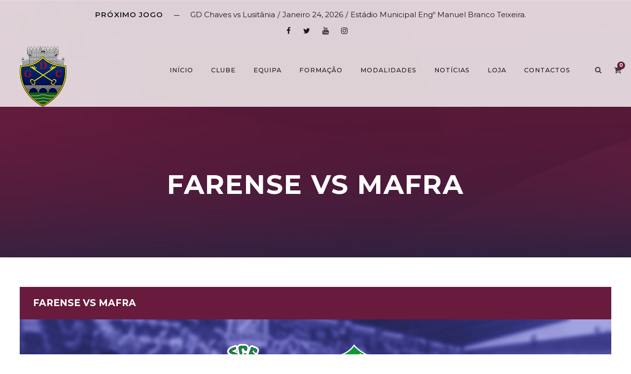

--- FILE ---
content_type: text/html; charset=UTF-8
request_url: https://gdchaves.pt/jogo/farense-vs-mafra/
body_size: 20018
content:
<!DOCTYPE html>
<html lang="pt-PT" class="no-js">
<head><style>img.lazy{min-height:1px}</style><link href="https://gdchaves.pt/wp-content/plugins/w3-total-cache/pub/js/lazyload.min.js" as="script">
	<meta charset="UTF-8">
	<meta name="viewport" content="width=device-width, initial-scale=1">
	<link rel="profile" href="http://gmpg.org/xfn/11">
	<link rel="pingback" href="https://gdchaves.pt/xmlrpc.php">
	<meta name='robots' content='index, follow, max-image-preview:large, max-snippet:-1, max-video-preview:-1' />
	<style>img:is([sizes="auto" i], [sizes^="auto," i]) { contain-intrinsic-size: 3000px 1500px }</style>
	
	<!-- This site is optimized with the Yoast SEO plugin v20.6 - https://yoast.com/wordpress/plugins/seo/ -->
	<title>Farense vs Mafra - GD Chaves</title>
	<link rel="canonical" href="https://gdchaves.pt/jogo/farense-vs-mafra/" />
	<meta property="og:locale" content="pt_PT" />
	<meta property="og:type" content="article" />
	<meta property="og:title" content="Farense vs Mafra - GD Chaves" />
	<meta property="og:url" content="https://gdchaves.pt/jogo/farense-vs-mafra/" />
	<meta property="og:site_name" content="GD Chaves" />
	<meta property="article:publisher" content="https://www.facebook.com/GDChaves/" />
	<meta property="article:modified_time" content="2022-04-18T08:40:22+00:00" />
	<meta property="og:image" content="https://gdchaves.pt/wp-content/uploads/2024/11/Prancheta-17-copia-2.jpg" />
	<meta property="og:image:width" content="5001" />
	<meta property="og:image:height" content="2813" />
	<meta property="og:image:type" content="image/jpeg" />
	<meta name="twitter:card" content="summary_large_image" />
	<meta name="twitter:site" content="@gdchaves1949" />
	<script type="application/ld+json" class="yoast-schema-graph">{"@context":"https://schema.org","@graph":[{"@type":"WebPage","@id":"https://gdchaves.pt/jogo/farense-vs-mafra/","url":"https://gdchaves.pt/jogo/farense-vs-mafra/","name":"Farense vs Mafra - GD Chaves","isPartOf":{"@id":"https://gdchaves.pt/#website"},"primaryImageOfPage":{"@id":"https://gdchaves.pt/jogo/farense-vs-mafra/#primaryimage"},"image":{"@id":"https://gdchaves.pt/jogo/farense-vs-mafra/#primaryimage"},"thumbnailUrl":"https://gdchaves.pt/wp-content/uploads/2024/11/Prancheta-17-copia-2.jpg","datePublished":"2022-04-16T11:00:49+00:00","dateModified":"2022-04-18T08:40:22+00:00","breadcrumb":{"@id":"https://gdchaves.pt/jogo/farense-vs-mafra/#breadcrumb"},"inLanguage":"pt-PT","potentialAction":[{"@type":"ReadAction","target":["https://gdchaves.pt/jogo/farense-vs-mafra/"]}]},{"@type":"ImageObject","inLanguage":"pt-PT","@id":"https://gdchaves.pt/jogo/farense-vs-mafra/#primaryimage","url":"https://gdchaves.pt/wp-content/uploads/2024/11/Prancheta-17-copia-2.jpg","contentUrl":"https://gdchaves.pt/wp-content/uploads/2024/11/Prancheta-17-copia-2.jpg","width":5001,"height":2813},{"@type":"BreadcrumbList","@id":"https://gdchaves.pt/jogo/farense-vs-mafra/#breadcrumb","itemListElement":[{"@type":"ListItem","position":1,"name":"Início","item":"https://gdchaves.pt/"},{"@type":"ListItem","position":2,"name":"Farense vs Mafra"}]},{"@type":"WebSite","@id":"https://gdchaves.pt/#website","url":"https://gdchaves.pt/","name":"GD Chaves","description":"Grupo Desportivo de Chaves, centro de projecção de inúmeros talentos, foi conquistando o seu espaço num país que tendia cada vez mais a subestimar as potencialidades desportivas que a Região Transmontana, em especial a cidade de Chaves, tinha para oferecer.","publisher":{"@id":"https://gdchaves.pt/#organization"},"potentialAction":[{"@type":"SearchAction","target":{"@type":"EntryPoint","urlTemplate":"https://gdchaves.pt/?s={search_term_string}"},"query-input":"required name=search_term_string"}],"inLanguage":"pt-PT"},{"@type":"Organization","@id":"https://gdchaves.pt/#organization","name":"Grupo Desportivo de Chaves","url":"https://gdchaves.pt/","logo":{"@type":"ImageObject","inLanguage":"pt-PT","@id":"https://gdchaves.pt/#/schema/logo/image/","url":"https://gdchaves.pt/wp-content/uploads/2021/10/cropped-Logo-Chaves.png","contentUrl":"https://gdchaves.pt/wp-content/uploads/2021/10/cropped-Logo-Chaves.png","width":512,"height":512,"caption":"Grupo Desportivo de Chaves"},"image":{"@id":"https://gdchaves.pt/#/schema/logo/image/"},"sameAs":["https://www.facebook.com/GDChaves/","https://twitter.com/gdchaves1949","https://www.instagram.com/grupo_desportivo_chaves/","https://www.youtube.com/@GDChaves1949","https://pt.wikipedia.org/wiki/Grupo_Desportivo_de_Chaves"]}]}</script>
	<!-- / Yoast SEO plugin. -->


<link rel='dns-prefetch' href='//www.googletagmanager.com' />
<link rel='dns-prefetch' href='//fonts.googleapis.com' />
<script type="text/javascript">
/* <![CDATA[ */
window._wpemojiSettings = {"baseUrl":"https:\/\/s.w.org\/images\/core\/emoji\/16.0.1\/72x72\/","ext":".png","svgUrl":"https:\/\/s.w.org\/images\/core\/emoji\/16.0.1\/svg\/","svgExt":".svg","source":{"concatemoji":"https:\/\/gdchaves.pt\/wp-includes\/js\/wp-emoji-release.min.js?ver=6.8.3"}};
/*! This file is auto-generated */
!function(s,n){var o,i,e;function c(e){try{var t={supportTests:e,timestamp:(new Date).valueOf()};sessionStorage.setItem(o,JSON.stringify(t))}catch(e){}}function p(e,t,n){e.clearRect(0,0,e.canvas.width,e.canvas.height),e.fillText(t,0,0);var t=new Uint32Array(e.getImageData(0,0,e.canvas.width,e.canvas.height).data),a=(e.clearRect(0,0,e.canvas.width,e.canvas.height),e.fillText(n,0,0),new Uint32Array(e.getImageData(0,0,e.canvas.width,e.canvas.height).data));return t.every(function(e,t){return e===a[t]})}function u(e,t){e.clearRect(0,0,e.canvas.width,e.canvas.height),e.fillText(t,0,0);for(var n=e.getImageData(16,16,1,1),a=0;a<n.data.length;a++)if(0!==n.data[a])return!1;return!0}function f(e,t,n,a){switch(t){case"flag":return n(e,"\ud83c\udff3\ufe0f\u200d\u26a7\ufe0f","\ud83c\udff3\ufe0f\u200b\u26a7\ufe0f")?!1:!n(e,"\ud83c\udde8\ud83c\uddf6","\ud83c\udde8\u200b\ud83c\uddf6")&&!n(e,"\ud83c\udff4\udb40\udc67\udb40\udc62\udb40\udc65\udb40\udc6e\udb40\udc67\udb40\udc7f","\ud83c\udff4\u200b\udb40\udc67\u200b\udb40\udc62\u200b\udb40\udc65\u200b\udb40\udc6e\u200b\udb40\udc67\u200b\udb40\udc7f");case"emoji":return!a(e,"\ud83e\udedf")}return!1}function g(e,t,n,a){var r="undefined"!=typeof WorkerGlobalScope&&self instanceof WorkerGlobalScope?new OffscreenCanvas(300,150):s.createElement("canvas"),o=r.getContext("2d",{willReadFrequently:!0}),i=(o.textBaseline="top",o.font="600 32px Arial",{});return e.forEach(function(e){i[e]=t(o,e,n,a)}),i}function t(e){var t=s.createElement("script");t.src=e,t.defer=!0,s.head.appendChild(t)}"undefined"!=typeof Promise&&(o="wpEmojiSettingsSupports",i=["flag","emoji"],n.supports={everything:!0,everythingExceptFlag:!0},e=new Promise(function(e){s.addEventListener("DOMContentLoaded",e,{once:!0})}),new Promise(function(t){var n=function(){try{var e=JSON.parse(sessionStorage.getItem(o));if("object"==typeof e&&"number"==typeof e.timestamp&&(new Date).valueOf()<e.timestamp+604800&&"object"==typeof e.supportTests)return e.supportTests}catch(e){}return null}();if(!n){if("undefined"!=typeof Worker&&"undefined"!=typeof OffscreenCanvas&&"undefined"!=typeof URL&&URL.createObjectURL&&"undefined"!=typeof Blob)try{var e="postMessage("+g.toString()+"("+[JSON.stringify(i),f.toString(),p.toString(),u.toString()].join(",")+"));",a=new Blob([e],{type:"text/javascript"}),r=new Worker(URL.createObjectURL(a),{name:"wpTestEmojiSupports"});return void(r.onmessage=function(e){c(n=e.data),r.terminate(),t(n)})}catch(e){}c(n=g(i,f,p,u))}t(n)}).then(function(e){for(var t in e)n.supports[t]=e[t],n.supports.everything=n.supports.everything&&n.supports[t],"flag"!==t&&(n.supports.everythingExceptFlag=n.supports.everythingExceptFlag&&n.supports[t]);n.supports.everythingExceptFlag=n.supports.everythingExceptFlag&&!n.supports.flag,n.DOMReady=!1,n.readyCallback=function(){n.DOMReady=!0}}).then(function(){return e}).then(function(){var e;n.supports.everything||(n.readyCallback(),(e=n.source||{}).concatemoji?t(e.concatemoji):e.wpemoji&&e.twemoji&&(t(e.twemoji),t(e.wpemoji)))}))}((window,document),window._wpemojiSettings);
/* ]]> */
</script>
<style type="text/css" media="all">
.wpautoterms-footer{background-color:#ffffff;text-align:center;}
.wpautoterms-footer a{color:#000000;font-family:Arial, sans-serif;font-size:14px;}
.wpautoterms-footer .separator{color:#cccccc;font-family:Arial, sans-serif;font-size:14px;}</style>
<style id='wp-emoji-styles-inline-css' type='text/css'>

	img.wp-smiley, img.emoji {
		display: inline !important;
		border: none !important;
		box-shadow: none !important;
		height: 1em !important;
		width: 1em !important;
		margin: 0 0.07em !important;
		vertical-align: -0.1em !important;
		background: none !important;
		padding: 0 !important;
	}
</style>
<link rel='stylesheet' id='wp-block-library-css' href='https://gdchaves.pt/wp-includes/css/dist/block-library/style.min.css?ver=6.8.3' type='text/css' media='all' />
<style id='classic-theme-styles-inline-css' type='text/css'>
/*! This file is auto-generated */
.wp-block-button__link{color:#fff;background-color:#32373c;border-radius:9999px;box-shadow:none;text-decoration:none;padding:calc(.667em + 2px) calc(1.333em + 2px);font-size:1.125em}.wp-block-file__button{background:#32373c;color:#fff;text-decoration:none}
</style>
<link rel='stylesheet' id='wc-blocks-vendors-style-css' href='https://gdchaves.pt/wp-content/plugins/woocommerce/packages/woocommerce-blocks/build/wc-blocks-vendors-style.css?ver=9.6.6' type='text/css' media='all' />
<link rel='stylesheet' id='wc-blocks-style-css' href='https://gdchaves.pt/wp-content/plugins/woocommerce/packages/woocommerce-blocks/build/wc-blocks-style.css?ver=9.6.6' type='text/css' media='all' />
<style id='global-styles-inline-css' type='text/css'>
:root{--wp--preset--aspect-ratio--square: 1;--wp--preset--aspect-ratio--4-3: 4/3;--wp--preset--aspect-ratio--3-4: 3/4;--wp--preset--aspect-ratio--3-2: 3/2;--wp--preset--aspect-ratio--2-3: 2/3;--wp--preset--aspect-ratio--16-9: 16/9;--wp--preset--aspect-ratio--9-16: 9/16;--wp--preset--color--black: #000000;--wp--preset--color--cyan-bluish-gray: #abb8c3;--wp--preset--color--white: #ffffff;--wp--preset--color--pale-pink: #f78da7;--wp--preset--color--vivid-red: #cf2e2e;--wp--preset--color--luminous-vivid-orange: #ff6900;--wp--preset--color--luminous-vivid-amber: #fcb900;--wp--preset--color--light-green-cyan: #7bdcb5;--wp--preset--color--vivid-green-cyan: #00d084;--wp--preset--color--pale-cyan-blue: #8ed1fc;--wp--preset--color--vivid-cyan-blue: #0693e3;--wp--preset--color--vivid-purple: #9b51e0;--wp--preset--gradient--vivid-cyan-blue-to-vivid-purple: linear-gradient(135deg,rgba(6,147,227,1) 0%,rgb(155,81,224) 100%);--wp--preset--gradient--light-green-cyan-to-vivid-green-cyan: linear-gradient(135deg,rgb(122,220,180) 0%,rgb(0,208,130) 100%);--wp--preset--gradient--luminous-vivid-amber-to-luminous-vivid-orange: linear-gradient(135deg,rgba(252,185,0,1) 0%,rgba(255,105,0,1) 100%);--wp--preset--gradient--luminous-vivid-orange-to-vivid-red: linear-gradient(135deg,rgba(255,105,0,1) 0%,rgb(207,46,46) 100%);--wp--preset--gradient--very-light-gray-to-cyan-bluish-gray: linear-gradient(135deg,rgb(238,238,238) 0%,rgb(169,184,195) 100%);--wp--preset--gradient--cool-to-warm-spectrum: linear-gradient(135deg,rgb(74,234,220) 0%,rgb(151,120,209) 20%,rgb(207,42,186) 40%,rgb(238,44,130) 60%,rgb(251,105,98) 80%,rgb(254,248,76) 100%);--wp--preset--gradient--blush-light-purple: linear-gradient(135deg,rgb(255,206,236) 0%,rgb(152,150,240) 100%);--wp--preset--gradient--blush-bordeaux: linear-gradient(135deg,rgb(254,205,165) 0%,rgb(254,45,45) 50%,rgb(107,0,62) 100%);--wp--preset--gradient--luminous-dusk: linear-gradient(135deg,rgb(255,203,112) 0%,rgb(199,81,192) 50%,rgb(65,88,208) 100%);--wp--preset--gradient--pale-ocean: linear-gradient(135deg,rgb(255,245,203) 0%,rgb(182,227,212) 50%,rgb(51,167,181) 100%);--wp--preset--gradient--electric-grass: linear-gradient(135deg,rgb(202,248,128) 0%,rgb(113,206,126) 100%);--wp--preset--gradient--midnight: linear-gradient(135deg,rgb(2,3,129) 0%,rgb(40,116,252) 100%);--wp--preset--font-size--small: 13px;--wp--preset--font-size--medium: 20px;--wp--preset--font-size--large: 36px;--wp--preset--font-size--x-large: 42px;--wp--preset--spacing--20: 0.44rem;--wp--preset--spacing--30: 0.67rem;--wp--preset--spacing--40: 1rem;--wp--preset--spacing--50: 1.5rem;--wp--preset--spacing--60: 2.25rem;--wp--preset--spacing--70: 3.38rem;--wp--preset--spacing--80: 5.06rem;--wp--preset--shadow--natural: 6px 6px 9px rgba(0, 0, 0, 0.2);--wp--preset--shadow--deep: 12px 12px 50px rgba(0, 0, 0, 0.4);--wp--preset--shadow--sharp: 6px 6px 0px rgba(0, 0, 0, 0.2);--wp--preset--shadow--outlined: 6px 6px 0px -3px rgba(255, 255, 255, 1), 6px 6px rgba(0, 0, 0, 1);--wp--preset--shadow--crisp: 6px 6px 0px rgba(0, 0, 0, 1);}:where(.is-layout-flex){gap: 0.5em;}:where(.is-layout-grid){gap: 0.5em;}body .is-layout-flex{display: flex;}.is-layout-flex{flex-wrap: wrap;align-items: center;}.is-layout-flex > :is(*, div){margin: 0;}body .is-layout-grid{display: grid;}.is-layout-grid > :is(*, div){margin: 0;}:where(.wp-block-columns.is-layout-flex){gap: 2em;}:where(.wp-block-columns.is-layout-grid){gap: 2em;}:where(.wp-block-post-template.is-layout-flex){gap: 1.25em;}:where(.wp-block-post-template.is-layout-grid){gap: 1.25em;}.has-black-color{color: var(--wp--preset--color--black) !important;}.has-cyan-bluish-gray-color{color: var(--wp--preset--color--cyan-bluish-gray) !important;}.has-white-color{color: var(--wp--preset--color--white) !important;}.has-pale-pink-color{color: var(--wp--preset--color--pale-pink) !important;}.has-vivid-red-color{color: var(--wp--preset--color--vivid-red) !important;}.has-luminous-vivid-orange-color{color: var(--wp--preset--color--luminous-vivid-orange) !important;}.has-luminous-vivid-amber-color{color: var(--wp--preset--color--luminous-vivid-amber) !important;}.has-light-green-cyan-color{color: var(--wp--preset--color--light-green-cyan) !important;}.has-vivid-green-cyan-color{color: var(--wp--preset--color--vivid-green-cyan) !important;}.has-pale-cyan-blue-color{color: var(--wp--preset--color--pale-cyan-blue) !important;}.has-vivid-cyan-blue-color{color: var(--wp--preset--color--vivid-cyan-blue) !important;}.has-vivid-purple-color{color: var(--wp--preset--color--vivid-purple) !important;}.has-black-background-color{background-color: var(--wp--preset--color--black) !important;}.has-cyan-bluish-gray-background-color{background-color: var(--wp--preset--color--cyan-bluish-gray) !important;}.has-white-background-color{background-color: var(--wp--preset--color--white) !important;}.has-pale-pink-background-color{background-color: var(--wp--preset--color--pale-pink) !important;}.has-vivid-red-background-color{background-color: var(--wp--preset--color--vivid-red) !important;}.has-luminous-vivid-orange-background-color{background-color: var(--wp--preset--color--luminous-vivid-orange) !important;}.has-luminous-vivid-amber-background-color{background-color: var(--wp--preset--color--luminous-vivid-amber) !important;}.has-light-green-cyan-background-color{background-color: var(--wp--preset--color--light-green-cyan) !important;}.has-vivid-green-cyan-background-color{background-color: var(--wp--preset--color--vivid-green-cyan) !important;}.has-pale-cyan-blue-background-color{background-color: var(--wp--preset--color--pale-cyan-blue) !important;}.has-vivid-cyan-blue-background-color{background-color: var(--wp--preset--color--vivid-cyan-blue) !important;}.has-vivid-purple-background-color{background-color: var(--wp--preset--color--vivid-purple) !important;}.has-black-border-color{border-color: var(--wp--preset--color--black) !important;}.has-cyan-bluish-gray-border-color{border-color: var(--wp--preset--color--cyan-bluish-gray) !important;}.has-white-border-color{border-color: var(--wp--preset--color--white) !important;}.has-pale-pink-border-color{border-color: var(--wp--preset--color--pale-pink) !important;}.has-vivid-red-border-color{border-color: var(--wp--preset--color--vivid-red) !important;}.has-luminous-vivid-orange-border-color{border-color: var(--wp--preset--color--luminous-vivid-orange) !important;}.has-luminous-vivid-amber-border-color{border-color: var(--wp--preset--color--luminous-vivid-amber) !important;}.has-light-green-cyan-border-color{border-color: var(--wp--preset--color--light-green-cyan) !important;}.has-vivid-green-cyan-border-color{border-color: var(--wp--preset--color--vivid-green-cyan) !important;}.has-pale-cyan-blue-border-color{border-color: var(--wp--preset--color--pale-cyan-blue) !important;}.has-vivid-cyan-blue-border-color{border-color: var(--wp--preset--color--vivid-cyan-blue) !important;}.has-vivid-purple-border-color{border-color: var(--wp--preset--color--vivid-purple) !important;}.has-vivid-cyan-blue-to-vivid-purple-gradient-background{background: var(--wp--preset--gradient--vivid-cyan-blue-to-vivid-purple) !important;}.has-light-green-cyan-to-vivid-green-cyan-gradient-background{background: var(--wp--preset--gradient--light-green-cyan-to-vivid-green-cyan) !important;}.has-luminous-vivid-amber-to-luminous-vivid-orange-gradient-background{background: var(--wp--preset--gradient--luminous-vivid-amber-to-luminous-vivid-orange) !important;}.has-luminous-vivid-orange-to-vivid-red-gradient-background{background: var(--wp--preset--gradient--luminous-vivid-orange-to-vivid-red) !important;}.has-very-light-gray-to-cyan-bluish-gray-gradient-background{background: var(--wp--preset--gradient--very-light-gray-to-cyan-bluish-gray) !important;}.has-cool-to-warm-spectrum-gradient-background{background: var(--wp--preset--gradient--cool-to-warm-spectrum) !important;}.has-blush-light-purple-gradient-background{background: var(--wp--preset--gradient--blush-light-purple) !important;}.has-blush-bordeaux-gradient-background{background: var(--wp--preset--gradient--blush-bordeaux) !important;}.has-luminous-dusk-gradient-background{background: var(--wp--preset--gradient--luminous-dusk) !important;}.has-pale-ocean-gradient-background{background: var(--wp--preset--gradient--pale-ocean) !important;}.has-electric-grass-gradient-background{background: var(--wp--preset--gradient--electric-grass) !important;}.has-midnight-gradient-background{background: var(--wp--preset--gradient--midnight) !important;}.has-small-font-size{font-size: var(--wp--preset--font-size--small) !important;}.has-medium-font-size{font-size: var(--wp--preset--font-size--medium) !important;}.has-large-font-size{font-size: var(--wp--preset--font-size--large) !important;}.has-x-large-font-size{font-size: var(--wp--preset--font-size--x-large) !important;}
:where(.wp-block-post-template.is-layout-flex){gap: 1.25em;}:where(.wp-block-post-template.is-layout-grid){gap: 1.25em;}
:where(.wp-block-columns.is-layout-flex){gap: 2em;}:where(.wp-block-columns.is-layout-grid){gap: 2em;}
:root :where(.wp-block-pullquote){font-size: 1.5em;line-height: 1.6;}
</style>
<link rel='stylesheet' id='wdp-style-css' href='https://gdchaves.pt/wp-content/plugins/aco-woo-dynamic-pricing/assets/css/frontend.css?ver=4.5.0' type='text/css' media='all' />
<link rel='stylesheet' id='wpautoterms_css-css' href='https://gdchaves.pt/wp-content/plugins/auto-terms-of-service-and-privacy-policy/css/wpautoterms.css?ver=6.8.3' type='text/css' media='all' />
<link rel='stylesheet' id='contact-form-7-css' href='https://gdchaves.pt/wp-content/plugins/contact-form-7/includes/css/styles.css?ver=5.7.7' type='text/css' media='all' />
<link rel='stylesheet' id='gdlr-core-google-font-css' href='https://fonts.googleapis.com/css?family=Montserrat%3A100%2C100italic%2C200%2C200italic%2C300%2C300italic%2Cregular%2Citalic%2C500%2C500italic%2C600%2C600italic%2C700%2C700italic%2C800%2C800italic%2C900%2C900italic&#038;subset=cyrillic%2Ccyrillic-ext%2Clatin%2Clatin-ext%2Cvietnamese&#038;ver=6.8.3' type='text/css' media='all' />
<link rel='stylesheet' id='font-awesome-css' href='https://gdchaves.pt/wp-content/plugins/goodlayers-core/plugins/fontawesome/font-awesome.css?ver=6.8.3' type='text/css' media='all' />
<style id='font-awesome-inline-css' type='text/css'>
[data-font="FontAwesome"]:before {font-family: 'FontAwesome' !important;content: attr(data-icon) !important;speak: none !important;font-weight: normal !important;font-variant: normal !important;text-transform: none !important;line-height: 1 !important;font-style: normal !important;-webkit-font-smoothing: antialiased !important;-moz-osx-font-smoothing: grayscale !important;}
</style>
<link rel='stylesheet' id='fa5-css' href='https://gdchaves.pt/wp-content/plugins/goodlayers-core/plugins/fa5/fa5.css?ver=6.8.3' type='text/css' media='all' />
<link rel='stylesheet' id='elegant-font-css' href='https://gdchaves.pt/wp-content/plugins/goodlayers-core/plugins/elegant/elegant-font.css?ver=6.8.3' type='text/css' media='all' />
<link rel='stylesheet' id='ionicons-css' href='https://gdchaves.pt/wp-content/plugins/goodlayers-core/plugins/ionicons/ionicons.css?ver=6.8.3' type='text/css' media='all' />
<link rel='stylesheet' id='simple-line-icons-css' href='https://gdchaves.pt/wp-content/plugins/goodlayers-core/plugins/simpleline/simpleline.css?ver=6.8.3' type='text/css' media='all' />
<link rel='stylesheet' id='gdlr-core-plugin-css' href='https://gdchaves.pt/wp-content/plugins/goodlayers-core/plugins/style.css?ver=1754909331' type='text/css' media='all' />
<link rel='stylesheet' id='gdlr-core-page-builder-css' href='https://gdchaves.pt/wp-content/plugins/goodlayers-core/include/css/page-builder.css?ver=6.8.3' type='text/css' media='all' />
<link rel='stylesheet' id='rs-plugin-settings-css' href='https://gdchaves.pt/wp-content/plugins/revslider/public/assets/css/rs6.css?ver=6.2.22' type='text/css' media='all' />
<style id='rs-plugin-settings-inline-css' type='text/css'>
#rs-demo-id {}
</style>
<link rel='stylesheet' id='dashicons-css' href='https://gdchaves.pt/wp-includes/css/dashicons.min.css?ver=6.8.3' type='text/css' media='all' />
<style id='dashicons-inline-css' type='text/css'>
[data-font="Dashicons"]:before {font-family: 'Dashicons' !important;content: attr(data-icon) !important;speak: none !important;font-weight: normal !important;font-variant: normal !important;text-transform: none !important;line-height: 1 !important;font-style: normal !important;-webkit-font-smoothing: antialiased !important;-moz-osx-font-smoothing: grayscale !important;}
</style>
<link rel='stylesheet' id='sportspress-general-css' href='//gdchaves.pt/wp-content/plugins/sportspress/assets/css/sportspress.css?ver=2.7.24' type='text/css' media='all' />
<link rel='stylesheet' id='sportspress-icons-css' href='//gdchaves.pt/wp-content/plugins/sportspress/assets/css/icons.css?ver=2.7' type='text/css' media='all' />
<link rel='stylesheet' id='leaflet_stylesheet-css' href='https://gdchaves.pt/wp-content/plugins/sportspress/assets/css/leaflet.css?ver=1.8.0' type='text/css' media='all' />
<link rel='stylesheet' id='woocommerce-layout-css' href='https://gdchaves.pt/wp-content/plugins/woocommerce/assets/css/woocommerce-layout.css?ver=7.5.1' type='text/css' media='all' />
<style id='woocommerce-layout-inline-css' type='text/css'>

	.infinite-scroll .woocommerce-pagination {
		display: none;
	}
</style>
<link rel='stylesheet' id='woocommerce-smallscreen-css' href='https://gdchaves.pt/wp-content/plugins/woocommerce/assets/css/woocommerce-smallscreen.css?ver=7.5.1' type='text/css' media='only screen and (max-width: 768px)' />
<link rel='stylesheet' id='woocommerce-general-css' href='https://gdchaves.pt/wp-content/plugins/woocommerce/assets/css/woocommerce.css?ver=7.5.1' type='text/css' media='all' />
<style id='woocommerce-inline-inline-css' type='text/css'>
.woocommerce form .form-row .required { visibility: visible; }
</style>
<link rel='stylesheet' id='wpcf7-redirect-script-frontend-css' href='https://gdchaves.pt/wp-content/plugins/wpcf7-redirect/build/css/wpcf7-redirect-frontend.min.css?ver=1.1' type='text/css' media='all' />
<link rel='stylesheet' id='trp-language-switcher-style-css' href='https://gdchaves.pt/wp-content/plugins/translatepress-multilingual/assets/css/trp-language-switcher.css?ver=2.6.1' type='text/css' media='all' />
<link rel='stylesheet' id='wpos-slick-style-css' href='https://gdchaves.pt/wp-content/plugins/woo-product-slider-and-carousel-with-category/assets/css/slick.css?ver=2.8' type='text/css' media='all' />
<link rel='stylesheet' id='wcpscwc-public-style-css' href='https://gdchaves.pt/wp-content/plugins/woo-product-slider-and-carousel-with-category/assets/css/wcpscwc-public.css?ver=2.8' type='text/css' media='all' />
<link rel='stylesheet' id='bigslam-style-core-css' href='https://gdchaves.pt/wp-content/themes/bigslam/css/style-core.css?ver=6.8.3' type='text/css' media='all' />
<link rel='stylesheet' id='bigslam-child-theme-style-css' href='https://gdchaves.pt/wp-content/themes/infinite-child/style.css?ver=6.8.3' type='text/css' media='all' />
<link rel='stylesheet' id='bigslam-custom-style-css' href='https://gdchaves.pt/wp-content/uploads/bigslam-style-custom.css?1754909331&#038;ver=6.8.3' type='text/css' media='all' />
<link rel='stylesheet' id='newsletter-css' href='https://gdchaves.pt/wp-content/plugins/newsletter/style.css?ver=7.9.3' type='text/css' media='all' />
<link rel='stylesheet' id='cf7cf-style-css' href='https://gdchaves.pt/wp-content/plugins/cf7-conditional-fields/style.css?ver=2.2.1' type='text/css' media='all' />
<link rel='stylesheet' id='wapf-frontend-css' href='https://gdchaves.pt/wp-content/plugins/advanced-product-fields-for-woocommerce-extended/assets/css/frontend.min.css?ver=2.7' type='text/css' media='all' />
<link rel='stylesheet' id='wapf-dropzone-css' href='https://gdchaves.pt/wp-content/plugins/advanced-product-fields-for-woocommerce-extended/assets/css/dropzone.min.css?ver=2.7' type='text/css' media='all' />
<style type="text/css"></style><script type="text/javascript" src="https://gdchaves.pt/wp-includes/js/jquery/jquery.min.js?ver=3.7.1" id="jquery-core-js"></script>
<script type="text/javascript" src="https://gdchaves.pt/wp-includes/js/jquery/jquery-migrate.min.js?ver=3.4.1" id="jquery-migrate-js"></script>
<script type="text/javascript" src="https://gdchaves.pt/wp-includes/js/dist/dom-ready.min.js?ver=f77871ff7694fffea381" id="wp-dom-ready-js"></script>
<script type="text/javascript" src="https://gdchaves.pt/wp-content/plugins/auto-terms-of-service-and-privacy-policy/js/base.js?ver=2.5.0" id="wpautoterms_base-js"></script>
<script type="text/javascript" id="awd-script-js-extra">
/* <![CDATA[ */
var awdajaxobject = {"url":"https:\/\/gdchaves.pt\/wp-admin\/admin-ajax.php","nonce":"6e560f038a","priceGroup":"","dynamicPricing":"","variablePricing":""};
/* ]]> */
</script>
<script type="text/javascript" src="https://gdchaves.pt/wp-content/plugins/aco-woo-dynamic-pricing/assets/js/frontend.js?ver=4.5.0" id="awd-script-js"></script>
<script type="text/javascript" src="https://gdchaves.pt/wp-content/plugins/revslider/public/assets/js/rbtools.min.js?ver=6.2.22" id="tp-tools-js"></script>
<script type="text/javascript" src="https://gdchaves.pt/wp-content/plugins/revslider/public/assets/js/rs6.min.js?ver=6.2.22" id="revmin-js"></script>
<script type="text/javascript" src="https://gdchaves.pt/wp-content/plugins/sportspress/assets/js/leaflet.js?ver=1.8.0" id="leaflet_js-js"></script>
<script type="text/javascript" src="https://gdchaves.pt/wp-content/plugins/translatepress-multilingual/assets/js/trp-frontend-compatibility.js?ver=2.6.1" id="trp-frontend-compatibility-js"></script>
<!--[if lt IE 9]>
<script type="text/javascript" src="https://gdchaves.pt/wp-content/themes/bigslam/js/html5.js?ver=6.8.3" id="bigslam-html5js-js"></script>
<![endif]-->

<!-- Google tag (gtag.js) snippet added by Site Kit -->

<!-- Google Analytics snippet added by Site Kit -->
<script type="text/javascript" src="https://www.googletagmanager.com/gtag/js?id=G-HSJHC0XSC9" id="google_gtagjs-js" async></script>
<script type="text/javascript" id="google_gtagjs-js-after">
/* <![CDATA[ */
window.dataLayer = window.dataLayer || [];function gtag(){dataLayer.push(arguments);}
gtag("set","linker",{"domains":["gdchaves.pt"]});
gtag("js", new Date());
gtag("set", "developer_id.dZTNiMT", true);
gtag("config", "G-HSJHC0XSC9");
/* ]]> */
</script>

<!-- End Google tag (gtag.js) snippet added by Site Kit -->
<link rel="https://api.w.org/" href="https://gdchaves.pt/wp-json/" /><link rel="alternate" title="JSON" type="application/json" href="https://gdchaves.pt/wp-json/wp/v2/events/9495" /><meta name="generator" content="WordPress 6.8.3" />
<meta name="generator" content="SportsPress 2.7.24" />
<meta name="generator" content="WooCommerce 7.5.1" />
<link rel='shortlink' href='https://gdchaves.pt/?p=9495' />
<link rel="alternate" title="oEmbed (JSON)" type="application/json+oembed" href="https://gdchaves.pt/wp-json/oembed/1.0/embed?url=https%3A%2F%2Fgdchaves.pt%2Fjogo%2Ffarense-vs-mafra%2F" />
<link rel="alternate" title="oEmbed (XML)" type="text/xml+oembed" href="https://gdchaves.pt/wp-json/oembed/1.0/embed?url=https%3A%2F%2Fgdchaves.pt%2Fjogo%2Ffarense-vs-mafra%2F&#038;format=xml" />
<meta name="generator" content="Site Kit by Google 1.139.0" /><link rel="alternate" hreflang="pt-PT" href="https://gdchaves.pt/jogo/farense-vs-mafra/"/>
<link rel="alternate" hreflang="pt" href="https://gdchaves.pt/jogo/farense-vs-mafra/"/>
	<noscript><style>.woocommerce-product-gallery{ opacity: 1 !important; }</style></noscript>
	<meta name="generator" content="Powered by Slider Revolution 6.2.22 - responsive, Mobile-Friendly Slider Plugin for WordPress with comfortable drag and drop interface." />
<link rel="icon" href="https://gdchaves.pt/wp-content/uploads/2021/10/cropped-Logo-Chaves-32x32.png" sizes="32x32" />
<link rel="icon" href="https://gdchaves.pt/wp-content/uploads/2021/10/cropped-Logo-Chaves-192x192.png" sizes="192x192" />
<link rel="apple-touch-icon" href="https://gdchaves.pt/wp-content/uploads/2021/10/cropped-Logo-Chaves-180x180.png" />
<meta name="msapplication-TileImage" content="https://gdchaves.pt/wp-content/uploads/2021/10/cropped-Logo-Chaves-270x270.png" />
<script type="text/javascript">function setREVStartSize(e){
			//window.requestAnimationFrame(function() {				 
				window.RSIW = window.RSIW===undefined ? window.innerWidth : window.RSIW;	
				window.RSIH = window.RSIH===undefined ? window.innerHeight : window.RSIH;	
				try {								
					var pw = document.getElementById(e.c).parentNode.offsetWidth,
						newh;
					pw = pw===0 || isNaN(pw) ? window.RSIW : pw;
					e.tabw = e.tabw===undefined ? 0 : parseInt(e.tabw);
					e.thumbw = e.thumbw===undefined ? 0 : parseInt(e.thumbw);
					e.tabh = e.tabh===undefined ? 0 : parseInt(e.tabh);
					e.thumbh = e.thumbh===undefined ? 0 : parseInt(e.thumbh);
					e.tabhide = e.tabhide===undefined ? 0 : parseInt(e.tabhide);
					e.thumbhide = e.thumbhide===undefined ? 0 : parseInt(e.thumbhide);
					e.mh = e.mh===undefined || e.mh=="" || e.mh==="auto" ? 0 : parseInt(e.mh,0);		
					if(e.layout==="fullscreen" || e.l==="fullscreen") 						
						newh = Math.max(e.mh,window.RSIH);					
					else{					
						e.gw = Array.isArray(e.gw) ? e.gw : [e.gw];
						for (var i in e.rl) if (e.gw[i]===undefined || e.gw[i]===0) e.gw[i] = e.gw[i-1];					
						e.gh = e.el===undefined || e.el==="" || (Array.isArray(e.el) && e.el.length==0)? e.gh : e.el;
						e.gh = Array.isArray(e.gh) ? e.gh : [e.gh];
						for (var i in e.rl) if (e.gh[i]===undefined || e.gh[i]===0) e.gh[i] = e.gh[i-1];
											
						var nl = new Array(e.rl.length),
							ix = 0,						
							sl;					
						e.tabw = e.tabhide>=pw ? 0 : e.tabw;
						e.thumbw = e.thumbhide>=pw ? 0 : e.thumbw;
						e.tabh = e.tabhide>=pw ? 0 : e.tabh;
						e.thumbh = e.thumbhide>=pw ? 0 : e.thumbh;					
						for (var i in e.rl) nl[i] = e.rl[i]<window.RSIW ? 0 : e.rl[i];
						sl = nl[0];									
						for (var i in nl) if (sl>nl[i] && nl[i]>0) { sl = nl[i]; ix=i;}															
						var m = pw>(e.gw[ix]+e.tabw+e.thumbw) ? 1 : (pw-(e.tabw+e.thumbw)) / (e.gw[ix]);					
						newh =  (e.gh[ix] * m) + (e.tabh + e.thumbh);
					}				
					if(window.rs_init_css===undefined) window.rs_init_css = document.head.appendChild(document.createElement("style"));					
					document.getElementById(e.c).height = newh+"px";
					window.rs_init_css.innerHTML += "#"+e.c+"_wrapper { height: "+newh+"px }";				
				} catch(e){
					console.log("Failure at Presize of Slider:" + e)
				}					   
			//});
		  };</script>
		<style type="text/css" id="wp-custom-css">
			.gdlr-core-blog-item .gdlr-core-button{
		background-color: #681b3c!important;
	}.gdlr-core-blog-item .gdlr-core-button:hover{
		background-color: #1e2444!important;
}.gdlr-core-blog-title a:hover{
	color: #681b3c!important;
}
#jogo-destaque-home .gdlr-core-button {
    background-color: #1e2444!important;
}
.documentos a{
	background-color: #681b3c!important;
}.documentos a:hover{
	background-color: #1e2444!important;
}
	/*.gdlr-core-body .gdlr-core-load-more, .gdlr-core-body .gdlr-core-button, .bigslam-body .bigslam-button, .bigslam-body input[type="button"], .bigslam-body input[type="submit"] {
    background-color: #681b3c!important;
}*/
.disable-div{
	display:none!important;
}
#div-barra-teste{
	background-image: url("https://gdchaves.pt/wp-content/uploads/2023/07/linha-de-separaçao-1-min.jpg")!important;
	background-position: center center;
    background-repeat: no-repeat;
    background-size: cover;
}
#div-barra-teste1{
	background-image: url("https://gdchaves.pt/wp-content/uploads/2023/06/banner-loja-3-min-1-e1688123949774.jpg")!important;
	background-position: center center;
    background-repeat: no-repeat;
    background-size: cover;
}
footer{
	background-image: url("https://gdchaves.pt/wp-content/uploads/2022/08/WhatsApp-Image-2022-08-03-at-16.38.59-1.jpeg")!important;
	background-position: center center;
    background-repeat: no-repeat;
    background-size: cover;
}
/*.jogo-next{
	display:none;
}*/

/* tabela subida 

#DataTables_Table_0_wrapper .highlighted {
    background-color: #2E8B57!important;
}
#DataTables_Table_0_wrapper .sp-row-no-1{
	background-color: #FF6347!important;
}
#DataTables_Table_0_wrapper #DataTables_Table_0 td.data-name .team-logo{
	
}
#DataTables_Table_0_wrapper #DataTables_Table_0 .data-name{
	text-align:center;
}
#DataTables_Table_0_wrapper #DataTables_Table_0 .data-rank{
		display:none;
}*/

/*Vídeos Facebook Responsivos*/
.facebook-responsive {
    overflow:hidden;
    padding-bottom:56.25%;
    position:relative;
    height:0;
}
.facebook-responsive iframe {
    left:0;
    top:0;
    height:100%;
    width:100%;
    position:absolute;
}

.bigslam-single-article .bigslam-single-article-thumbnail {
    display: none;
}
#newsletter{
	margin-top:-45px;
}
.tnp-subscription input[type=text]{
	background-color: #ffffff;!important
}
.tnp-subscription input[type=email]{
	background-color: #ffffff;!important
}
@media all and (min-width: 767px){
.bigslam-sp-event-featured-title-right .bigslam-sp-team-name{
		padding-right: 40px!important
}
.bigslam-sp-event-featured-title-left .bigslam-sp-team-name{
		padding-left: 40px!important
}
}
@media only screen and (max-width: 767px){
.gdlr-core-sp-featured-event-item .bigslam-sp-event-featured-top .bigslam-sp-team-logo img {
    max-height: 160px;
}
	.tabela-benfica{
		font-size:8px;
	}
	.tabela-benfica td:nth-child(5){display:none!important;}.tabela-benfica td{padding:0px;}
}    
@media all screen and (max-width: 767px){
.bigslam-sp-event-featured-title-right .bigslam-sp-team-logo img{
		width: 32px;!important
    height: 42px;!important
	}}
.gdlr-core-sp-featured-event-item .bigslam-sp-event-featured-top.bigslam-status-vs .bigslam-sp-event-featured-title-right {
    padding-left: 70px;
}
.sku_wrapper{
	display:none!important
}
#caption-attachment-7866{
	font-size:15px;!important
}
p{
	text-align:justify;!important
}
.gs_logo_title{
	display:none;
}
.gdlr-core-sp-event-logos-inline-wrap{
	background-image:url('https://gdchaves.pt/wp-content/uploads/2021/10/Artboard-1-100.jpg')!important
}
#text-10 .tnp-subscription{
	margin-top:50px;!important
}
#text-10 input, .tnt-privacy-field{
	margin-top:-8px;
}
.tnt-privacy-field{
	margin-top:-8px;
}
#text-10 .tnp-subscription form{
	font-size:14px;
}
.gdlr-core-blog-title a:hover{
    color: #343434;!important
}
.gdlr-core-blog-title a{
    color: #ED1F1F;!important
}
.gdlr-core-blog-title a:hover, .bigslam-body .bigslam-single-article-title, .bigslam-body .bigslam-single-article-title a:hover{
    color:#ED1F1F;!important
}
.gdlr-core-flipbox{
	min-height:auto;!important	
}
.gdlr-core-blog-title a, .bigslam-body .bigslam-single-article-title, .bigslam-body .bigslam-single-article-title a {
    color: #343434;
}
.bigslam-top-bar .bigslam-top-bar-right-social a {
    color: #18181f;
}
.gdlr-core-portfolio-thumbnail-image-wrap a {
	pointer-events: none;!important
}
.gdlr-core-portfolio-content-wrap .gdlr-core-portfolio-title a {
	pointer-events: none;!important
}
.bigslam-header-style-plain.bigslam-style-menu-right .bigslam-navigation {
    float: right;
    padding-top: 38px;
}
.bigslam-logo-inner{
    position: absolute;
    top: 15px;
		width:100px;
    z-index: 100;
}
.bigslam-top-bar-background {
    background-color: #ffffff;
}
.bigslam-upcoming-match-title{
	color:#18181f;!important
}
.bigslam-upcoming-match-link{
	color:#18181f;!important
}
/*      Próximo Jogo          */
.gdlr-core-page-builder-body [data-skin="Hp3 Score"] .gdlr-core-button{
    background-color: #1414F1;!important
}
.gdlr-core-page-builder-body [data-skin="Hp3 Score"] .gdlr-core-button:hover {
    background-color: white;!important
		color:black;
}
.gdlr-core-page-builder-body [data-skin="Hp3 Score"] .gdlr-core-skin-title-important {
    color: white !important;
}
.gdlr-core-page-builder-body [data-skin="Hp3 Score"] .gdlr-core-button:hover{
    color: black;
}
/*hamurger menu*/
.bigslam-top-menu-button i, .bigslam-mobile-menu-button i {
    color: #e31b23;
}

.list-group div:nth-child(even) {
    background-color : cornsilk;
}{
    border-color: red;!important
}
/*tabela minha conta*/
.woocommerce table.shop_table th {
    min-width: 150px;
    padding: 17px 10px 17px 10px;
}
/*espaço subcategorias*/
.products > li.product-category {
    float: left;
    padding: 40px 20px 80px;
    list-style: none;
}
/* shadow*/
#shadow {
box-shadow: 0px 2px 80px 0px rgba(160,190,212,0.22) !important;  
}
/*andebol*/
#andebol table {
  width: 100% !important;
}
/*modalidades*/
#branco .gdlr-core-blog-title a, .bigslam-body .bigslam-single-article-title, .bigslam-body .bigslam-single-article-title a {
    color: white !important;
}
/* proximo jogo*/
.bigslam-sp-event-featured-top .bigslam-sp-team-name {
   display: block;
}

/*homepage mobile*/
@media only screen and (max-width: 767px){
body.bigslam-body-front .gdlr-core-container {
    max-width: 100% !important;
    padding-left: 0;
    padding-right: 0;
}
.bigslam-item-mglr, .gdlr-core-item-mglr, .bigslam-navigation .sf-menu > .bigslam-mega-menu .sf-mega {
    margin-left: 0;
    margin-right: 0;
}
.bigslam-item-pdlr, .gdlr-core-item-pdlr {
    padding-left: 0;
    padding-right: 0;
}
.bigslam-sp-event-widget-list .bigslam-sp-team-name {
    font-size: 8px !important;
}
.bigslam-sp-event-widget-list .bigslam-sp-event-widget-info, .bigslam-sp-event-widget-list .bigslam-sp-event-widget-info a {
    color: #4b4b4b !important;
    display: none;
}}

/* jogos e resultados*/
.bigslam-sp-event-featured-list .bigslam-sp-event-featured-title {
    float: none;
}

.bigslam-sp-event-featured-list .bigslam-sp-event-featured-info {
    float: none;
    margin-top: 5px;
    text-align: center;
    align-content: center;
}

/*mobile slider*/

@media only screen and (max-width: 767px){
#gdlr-core-wrapper-1.gdlr-core-pbf-wrapper {
    margin-top: -30px !important;
}}

/*hide dots woocommerce slider*/

.wcpscwc-product-slider .slick-dots {
    display: none !important;
}

/*compor slider*/
.gs_logo_single {
    padding: 5px !important;
 }

.gs_logo_single--wrapper {
    width: 33% !important;
}

/*detalhes woocommerce*/

.woocommerce .woocommerce-info {
    background-color: #e31b23;
    border-top: #e31b23;
    color: #fff;
}

.woocommerce .woocommerce-message {
    background-color: #e31b23;
    border-top: #e31b23;
    color: #fff;
}

/*home mobile*/

@media only screen and (max-width: 767px){
	.sp-data-table th:last-child, .sp-data-table td:last-child {
    padding-right: 15px !important;
}
/*body .sp-data-table th:first-child, .sp-data-table td:first-child {
    padding-right: 20px!important;
    max-width: 47px;
}
.sp-data-table{
	margin-left:-25px;
    padding-right: 20px!important;
    max-width: 47px;
}*/
.sp-data-table th:first-child, .sp-data-table td:first-child {
    padding-left: 15px !important;
	} 

.sp-data-table th, .sp-data-table td {
    font-size: 0.8em!important;
}
	
.bigslam-sp-event-widget-list .bigslam-sp-team-name {
    display: inline-block;
}

.bigslam-sp-event-widget-list .bigslam-sp-event-widget-title-right .bigslam-sp-team-logo {
    float: left;
    width: 100%;
}

.bigslam-sp-event-widget-list .bigslam-sp-event-widget-title-left .bigslam-sp-team-logo {
    float: right;
    width: 100%;
}}
/*faz-te socio*/
.precos{
	background-color: white; 
  padding: 25px 25px 5px 25px;
	margin: 0 6px 15px;
	color: black; 
}

/* títulos jogadores*/

.gdlr-core-sp-player-grid-3 .gdlr-core-sp-player-title {
    font-size: 22px;
    font-weight: 500;
    margin-bottom: 2px;
}
/*  [data-skin="Black Border"] .sp-template-league-table table.sp-data-table tr:last-child{
    background-color: red
			
!important;
}*/

/*texto menu */

/*   Tabela  Subidas  descidas    

.data-winratio{
	display:none;	
}
.data-drawratio{
	display:none;
}
.data-lossratio{
	display:none;	
}
.data-owngoals{
	display:none;
}*/
.sp-template-league-table{
	border-bottom-width: 0px !important;
	border:none!important;
}
/*    tabela liga */
.gdlr-core-page-builder-body [data-skin="Black Border"] .sp-template-league-table,.gdlr-core-page-builder-body [data-skin="Black Border"] .sp-template-league-table table.sp-data-table tr.sp-row-no-1{
		border-bottom-width: 3px !important;
    border-color: blue !important;
}
.gdlr-core-page-builder-body [data-skin="Black Border"] .sp-template-league-table, .gdlr-core-page-builder-body [data-skin="Black Border"] .sp-template-league-table table.sp-data-table tr.sp-row-no-2 {
		border-bottom-width: 3px !important;
    border-color: #00008B !important;
}
/*.gdlr-core-page-builder-body [data-skin="Black Border"] .sp-template-league-table, .gdlr-core-page-builder-body [data-skin="Black Border"] .sp-template-league-table table.sp-data-table tr.sp-row-no-3 {
		border-bottom-width: 3px !important;
    border-color: #b20000 !important;
}*/
/*.gdlr-core-page-builder-body [data-skin="Black Border"] .sp-template-league-table, .gdlr-core-page-builder-body [data-skin="Black Border"] .sp-template-league-table table.sp-data-table tr.sp-row-no-5 {
		border-bottom-width: 3px !important;
    border-color: darkorange !important;
}*/
.gdlr-core-page-builder-body [data-skin="Black Border"] .sp-template-league-table, .gdlr-core-page-builder-body [data-skin="Black Border"] .sp-template-league-table table.sp-data-table tr.sp-row-no-15
{
		border-bottom-width: 3px !important;
    border-color: red !important;
}
.gdlr-core-page-builder-body [data-skin="Black Border"] .sp-template-league-table, .gdlr-core-page-builder-body [data-skin="Black Border"] .sp-template-league-table table.sp-data-table tr.sp-row-no-14 {
		border-bottom-width: 3px !important;
    border-color: #B22222!important;
}
.sp-template-league-table table.sp-data-table tr.highlighted{
    background-color: #ddabab!important;
	
}/*    taça da liga*/
#DataTables_Table_1 tr.sp-row-no-0{
		border-bottom-width: 3px !important;
    border-color: green !important;
}
#DataTables_Table_1 tr.sp-row-no-1,#DataTables_Table_1 tr.sp-row-no-2{
		border-bottom-width: 1px !important;
    border-color: grey !important;
}
	/*   Tabela Camadas Desktop*/
.tabela-subs table {
		vertical-align:middle;!important
	}
	.tabela-subs table td{
		vertical-align:middle;!important
	}
	.tabela-subs table p{
		text-align:center;!important
		vertical-align:middle;!important		
	}
	.gdlr-core-page-builder-body .tabela-subs table p {
    margin-top: 0px;
    margin-bottom: 0px;
	}


/*     Mobile Jogadores    */
.gdlr-core-sp-player-grid-3 .gdlr-core-sp-player-content {
		min-width:180px;!important
}
@media all and (max-width: 1360px){
	.gdlr-core-sp-player-grid-3 .gdlr-core-sp-player-content {
		min-width:130px;!important
    overflow: hidden;
    padding-top: 3px;
}
/*.gdlr-core-page-builder-body [data-skin="Black Border"] .sp-template-league-table, .gdlr-core-page-builder-body [data-skin="Black Border"] .sp-template-league-table table.sp-data-table tr.highlighted{
    background-color: rgba(255, 0, 0, 0.8)!important;
}*/
@media (max-width:1360px) and (min-width:1000px) {
   .bigslam-navigation .sf-menu > li > a, .bigslam-navigation .sf-vertical > li > a {
    font-size: 1vw;
}
}
@media (max-width:1360px){
.bigslam-logo-inner{
    position: relative;
		top:0;
}}
.gdlr-core-sp-player-grid-3 .gdlr-core-sp-player-content {
    overflow: hidden;
    padding-top: 3px;
}

@media all and (max-width:1200px){
.gdlr-core-pbf-wrapper-content {
    margin-left:25px;
		margin-right:25px;
}
.bigslam-sp-event-featured-title-left .bigslam-sp-team-name{
		margin-right:-50px;
}
.bigslam-sp-event-featured-title-right .bigslam-sp-team-name{
		margin-left:-50px;
}
.gdlr-core-pbf-element{
    margin:0px;
}}
/* Modalidades  */
@media only screen and (max-width: 767px){
#judo td strong{
	font-size:7px;
}
#judo table{
	margin-left:-11%;
	width:121%;	
}
#futsal-feminino td strong{
	font-size:7px;
}
#futsal-feminino table{
	margin-left:-11%;
	width:121%;	
}}
@media only screen and (max-width: 767px){
body.bigslam-body-front .bigslam-container {
    padding-left: 25px;
    padding-right: 25px;
}
h1.bigslam-page-title{
		font-size:25px!important
}
.gdlr-core-title-item-title-wrap .gdlr-core-title-item-title.gdlr-core-skin-title{
		text-align:center!important
		font-size:25px!important
}
.gdlr-core-block-item-title-wrap.gdlr-core-left-align .gdlr-core-block-item-title {
	text-align:center!important
}
.data-w,.data-d,.data-l{
	display:none;	
}}
@media only screen and (max-width: 999px){
body .gdlr-core-sp-featured-event-item .bigslam-sp-event-featured-top .bigslam-sp-team-name{
    margin-top: 20px;
    font-size: 14px !important;
}}
@media all and (max-width:767px){
#tabela{
	margin-left:-11%;
	width:121%;	
}
#calendario-home{
	margin-left:-11%;
	width:121%;	
}
@media all and (max-width:1200px){
.gdlr-core-pbf-element{
	margin-left:25px;
	margin-right:25px;
}
#text-11 .textwidget p{
	text-align:center;!important
}
#text-14 .textwidget p{
		text-align:center;!important
}
.bigslam-sp-team-name span{
		font-size:11px;!important
}
.bigslam-footer-wrapper{
    text-align: center;!important
}
.tnp-subscription div.tnp-field {
    text-align:center;
}}
/*     Camadas Jovens          */
	@media all and (max-width: 600px){
	.tabela-subs table{
		margin-left:-15%;
		width: 130%;
    border-spacing:1px;		
}
	.tabela-subs table tr{
		font-size:10px!important;
		vertical-align:middle;!important
}
	.tabela-subs table td{
		vertical-align:middle;!important
}
.tabela-subs table p{
		font-size:10px;
		text-align:center;!important
		vertical-align:middle;!important
}
	.gdlr-core-page-builder-body .tabela-subs table p {
    margin-top: 0px;
    margin-bottom: 0px;
}}
/*patrocinadore*/
.gs_logo_area gs_logo_area_8 {
		opacity: 1 !important;
}
	/*produtos variaveis*/
	
	
	/* loading woocommerce**/
	
	.equipatecnica p{
	text-align:left;!important
}

@media all and (max-width: 767px){
	.judo-table td,.judo-table tr, .judo-table th{
		font-size:7px!important;
		vertical-align:middle;!important
}
	.equipa-b-tabela h5,.equipa-b-tabela tr, .equipa-b-tabela td, .equipa-b-tabela th{
		font-size:12px!important;
		vertical-align:middle;!important
	}}		</style>
		
    <!-- BEGIN - Make Tables Responsive -->
    <style type="text/css">
        
    /* Multi-row tables */
    @media (max-width: 650px) {

        .mtr-table tbody,
        .mtr-table {
        	width: 100% !important;
            display: table !important;
        }

        .mtr-table tr,
        .mtr-table .mtr-th-tag,
        .mtr-table .mtr-td-tag {
        	display: block !important;
            clear: both !important;
            height: auto !important;
        }

        .mtr-table .mtr-td-tag,
        .mtr-table .mtr-th-tag {
        	text-align: right !important;
            width: auto !important;
            box-sizing: border-box !important;
            overflow: auto !important;
        }
    
            .mtr-table .mtr-cell-content {
            	text-align: right !important;
            }
            
        .mtr-table tbody,
        .mtr-table tr,
        .mtr-table {
        	border: none !important;
            padding: 0 !important;
        }

        .mtr-table .mtr-td-tag,
        .mtr-table .mtr-th-tag {
        	border: none;
        }

        .mtr-table tr:nth-child(even) .mtr-td-tag,
        .mtr-table tr:nth-child(even) .mtr-th-tag {
            border-bottom: 1px solid #dddddd !important;
            border-left: 1px solid #dddddd !important;
            border-right: 1px solid #dddddd !important;
            border-top: none !important;
        }

        .mtr-table tr:nth-child(odd) .mtr-td-tag,
        .mtr-table tr:nth-child(odd) .mtr-th-tag {
            border-bottom: 1px solid #bbbbbb !important;
            border-left: 1px solid #bbbbbb !important;
            border-right: 1px solid #bbbbbb !important;
            border-top: none !important;
        }

        .mtr-table tr:first-of-type td:first-of-type,
        .mtr-table tr:first-of-type th:first-of-type {
            border-top: 1px solid #bbbbbb !important;
        }

        .mtr-table.mtr-thead-td tr:nth-of-type(2) td:first-child,
        .mtr-table.mtr-thead-td tr:nth-of-type(2) th:first-child,
        .mtr-table.mtr-tr-th tr:nth-of-type(2) td:first-child,
        .mtr-table.mtr-tr-th tr:nth-of-type(2) th:first-child,
        .mtr-table.mtr-tr-td tr:nth-of-type(2) td:first-child,
        .mtr-table.mtr-tr-td tr:nth-of-type(2) th:first-child {
            border-top: 1px solid #dddddd !important;
        }
            .mtr-table tr:nth-child(even),
            .mtr-table tr:nth-child(even) .mtr-td-tag,
            .mtr-table tr:nth-child(even) .mtr-th-tag {
                background: #ffffff !important;
            }

            .mtr-table tr:nth-child(odd),
            .mtr-table tr:nth-child(odd) .mtr-td-tag,
            .mtr-table tr:nth-child(odd) .mtr-th-tag {
                background: #dddddd !important;
            }
        .mtr-table .mtr-td-tag,
        .mtr-table .mtr-td-tag:first-child,
        .mtr-table .mtr-th-tag,
        .mtr-table .mtr-th-tag:first-child {
            padding: 5px 10px !important;
        }
        
        .mtr-table td[data-mtr-content]:before,
        .mtr-table th[data-mtr-content]:before {
        	display: inline-block !important;
        	content: attr(data-mtr-content) !important;
        	float: left !important;
            text-align: left !important;
            white-space: pre-line !important;
        }
        
        .mtr-table thead,
        .mtr-table.mtr-tr-th tr:first-of-type,
        .mtr-table.mtr-tr-td tr:first-of-type,
        .mtr-table colgroup {
        	display: none !important;
        }
    
        .mtr-cell-content {
            max-width: 49% !important;
            display: inline-block !important;
        }
            
        .mtr-table td[data-mtr-content]:before,
        .mtr-table th[data-mtr-content]:before {
            max-width: 49% !important;
        }
            
    }
    
    /* Single-row tables */
    @media (max-width: 650px) {

        .mtr-one-row-table .mtr-td-tag,
        .mtr-one-row-table .mtr-th-tag {
            box-sizing: border-box !important;
        }

        .mtr-one-row-table colgroup {
        	display: none !important;
        }

    
        .mtr-one-row-table tbody,
        .mtr-one-row-table tr,
        .mtr-one-row-table {
        	border: none !important;
            padding: 0 !important;
            width: 100% !important;
            display: block;
        }

        .mtr-one-row-table .mtr-td-tag,
        .mtr-one-row-table .mtr-th-tag {
            border: none;
        }
        
        .mtr-one-row-table .mtr-td-tag,
        .mtr-one-row-table .mtr-th-tag {
        	display: block !important;
            width: 50% !important;
        }
        .mtr-one-row-table tr {
            display: flex !important;
            flex-wrap: wrap !important;
        }
        
            .mtr-one-row-table td:nth-child(4n+1),
            .mtr-one-row-table th:nth-child(4n+1),
            .mtr-one-row-table td:nth-child(4n+2),
            .mtr-one-row-table th:nth-child(4n+2) {
                background: #dddddd !important;
            }

            .mtr-one-row-table th:nth-child(2n+1),
            .mtr-one-row-table td:nth-child(2n+1) {
                border-right: 1px solid #bbbbbb !important;
                border-left: 1px solid #bbbbbb !important;
            }

            .mtr-one-row-table td:nth-child(2n+2),
            .mtr-one-row-table th:nth-child(2n+2) {
                border-right: 1px solid #bbbbbb !important;
            }

            /* last two */
            .mtr-one-row-table td:nth-last-child(-n+2),
            .mtr-one-row-table th:nth-last-child(-n+2) {
                border-bottom: 1px solid #bbbbbb !important;
            }
            
        .mtr-one-row-table .mtr-td-tag,
        .mtr-one-row-table .mtr-th-tag {
            border-top: 1px solid #bbbbbb !important;
            padding: 5px 10px !important;
        }
        
    }
    </style>
    <!-- END - Make Tables Responsive -->
        </head>

<body class="wp-singular sp_event-template-default single single-sp_event postid-9495 wp-theme-bigslam wp-child-theme-infinite-child theme-bigslam gdlr-core-body sportspress sportspress-page sp-has-venue sp-has-results sp-performance-sections--1 woocommerce-no-js translatepress-pt_PT bigslam-body bigslam-body-front bigslam-full gdlr-core-link-to-lightbox">
<div class="bigslam-mobile-header-wrap" ><div class="bigslam-mobile-header bigslam-header-background bigslam-style-slide" id="bigslam-mobile-header" ><div class="bigslam-mobile-header-container bigslam-container" ><div class="bigslam-logo  bigslam-item-pdlr"><div class="bigslam-logo-inner"><a href="https://gdchaves.pt/" ><img class="lazy" src="data:image/svg+xml,%3Csvg%20xmlns='http://www.w3.org/2000/svg'%20viewBox='0%200%20595%20595'%3E%3C/svg%3E" data-src="https://gdchaves.pt/wp-content/uploads/2021/10/Logo-Chaves.png" alt="" width="595" height="595" title="Logo-Chaves" /></a></div></div><div class="bigslam-mobile-menu-right" ><div class="bigslam-main-menu-search" id="bigslam-mobile-top-search" ><i class="fa fa-search" ></i></div><div class="bigslam-top-search-wrap" >
	<div class="bigslam-top-search-close" ></div>

	<div class="bigslam-top-search-row" >
		<div class="bigslam-top-search-cell" >
			<form role="search" method="get" class="search-form" action="https://gdchaves.pt/">
	<input type="text" class="search-field bigslam-title-font" placeholder="Procurar..." value="" name="s">
	<div class="bigslam-top-search-submit"><i class="fa fa-search" ></i></div>
	<input type="submit" class="search-submit" value="Search">
	<div class="bigslam-top-search-close"><i class="icon_close" ></i></div>
</form>
		</div>
	</div>

</div>
<div class="bigslam-main-menu-cart" id="bigslam-mobile-menu-cart" ><i class="fa fa-shopping-cart" ></i><span class="bigslam-top-cart-count">0</span><div class="bigslam-top-cart-hover-area" ></div><div class="bigslam-top-cart-content-wrap" ><div class="bigslam-top-cart-content" ><div class="bigslam-top-cart-count-wrap" ><span class="head">Artigos :  </span><span class="bigslam-top-cart-count">0</span></div><div class="bigslam-top-cart-amount-wrap" ><span class="head">Subtotal : </span><span class="bigslam-top-cart-amount"><span class="woocommerce-Price-amount amount"><bdi>0,00&nbsp;<span class="woocommerce-Price-currencySymbol">&euro;</span></bdi></span></span></div><a class="bigslam-top-cart-button" href="https://gdchaves.pt/carrinho-de-compras/" >Ver Carrinho</a><a class="bigslam-top-cart-checkout-button" href="https://gdchaves.pt/finalizar-encomenda/" >Finalizar Compra</a></div></div></div><div class="bigslam-mobile-menu" ><a class="bigslam-mm-menu-button bigslam-mobile-menu-button bigslam-mobile-button-hamburger-with-border" href="#bigslam-mobile-menu" ><i class="fa fa-bars" ></i></a><div class="bigslam-mm-menu-wrap bigslam-navigation-font" id="bigslam-mobile-menu" data-slide="right" ><ul id="menu-principal" class="m-menu"><li class="menu-item menu-item-type-post_type menu-item-object-page menu-item-home menu-item-5403"><a href="https://gdchaves.pt/">Início</a></li>
<li class="menu-item menu-item-type-custom menu-item-object-custom menu-item-has-children menu-item-5404"><a href="https://gdchaves.pt/historia/">Clube</a>
<ul class="sub-menu">
	<li class="menu-item menu-item-type-post_type menu-item-object-page menu-item-5732"><a href="https://gdchaves.pt/historia/">História</a></li>
	<li class="menu-item menu-item-type-post_type menu-item-object-page menu-item-5731"><a href="https://gdchaves.pt/estrutura/">Estrutura</a></li>
	<li class="menu-item menu-item-type-post_type menu-item-object-page menu-item-22221"><a href="https://gdchaves.pt/documentos/">Documentos</a></li>
	<li class="menu-item menu-item-type-post_type menu-item-object-page menu-item-23876"><a href="https://gdchaves.pt/novo-socio-renovar-quotas-2025-2026/">Novo Sócio/Renovar Quotas</a></li>
</ul>
</li>
<li class="menu-item menu-item-type-custom menu-item-object-custom menu-item-has-children menu-item-5405"><a href="https://gdchaves.pt/plantel-principal/">Equipa</a>
<ul class="sub-menu">
	<li class="menu-item menu-item-type-post_type menu-item-object-page menu-item-has-children menu-item-5738"><a href="https://gdchaves.pt/plantel-principal/">Plantel</a>
	<ul class="sub-menu">
		<li class="menu-item menu-item-type-post_type menu-item-object-page menu-item-16337"><a href="https://gdchaves.pt/plantel-principal/">Equipa Principal</a></li>
		<li class="menu-item menu-item-type-post_type menu-item-object-page menu-item-16336"><a href="https://gdchaves.pt/gd-chaves-planteis-formacao/equipa-b/">Equipa B</a></li>
		<li class="menu-item menu-item-type-post_type menu-item-object-page menu-item-21896"><a href="https://gdchaves.pt/gd-chaves-planteis-formacao/sub-19-nacional/">Sub-19</a></li>
	</ul>
</li>
	<li class="menu-item menu-item-type-post_type menu-item-object-page menu-item-has-children menu-item-24030"><a href="https://gdchaves.pt/epoca-25-26/">Calendário</a>
	<ul class="sub-menu">
		<li class="menu-item menu-item-type-post_type menu-item-object-page menu-item-24034"><a href="https://gdchaves.pt/epoca-25-26/">Época 25-26</a></li>
		<li class="menu-item menu-item-type-post_type menu-item-object-page menu-item-21339"><a href="https://gdchaves.pt/epoca-24-25/">Época 24-25</a></li>
		<li class="menu-item menu-item-type-post_type menu-item-object-page menu-item-19564"><a href="https://gdchaves.pt/epoca-23-24/">Época 23-24</a></li>
		<li class="menu-item menu-item-type-post_type menu-item-object-page menu-item-19565"><a href="https://gdchaves.pt/epoca-22-23/">Época 22-23</a></li>
		<li class="menu-item menu-item-type-post_type menu-item-object-page menu-item-19573"><a href="https://gdchaves.pt/epoca-21-22/">Época 21-22</a></li>
		<li class="menu-item menu-item-type-post_type menu-item-object-page menu-item-19595"><a href="https://gdchaves.pt/epoca-20-21/">Época 20-21</a></li>
	</ul>
</li>
</ul>
</li>
<li class="menu-item menu-item-type-custom menu-item-object-custom menu-item-has-children menu-item-5406"><a>Formação</a>
<ul class="sub-menu">
	<li class="menu-item menu-item-type-post_type menu-item-object-page menu-item-has-children menu-item-6363"><a href="https://gdchaves.pt/gd-chaves-planteis-formacao/">Planteis</a>
	<ul class="sub-menu">
		<li class="menu-item menu-item-type-post_type menu-item-object-page menu-item-16335"><a href="https://gdchaves.pt/gd-chaves-planteis-formacao/equipa-b/">Equipa B</a></li>
		<li class="menu-item menu-item-type-post_type menu-item-object-page menu-item-21895"><a href="https://gdchaves.pt/gd-chaves-planteis-formacao/sub-19-nacional/">Sub-19</a></li>
		<li class="menu-item menu-item-type-post_type menu-item-object-page menu-item-8650"><a href="https://gdchaves.pt/gd-chaves-planteis-formacao/sub-18/">Sub-18</a></li>
		<li class="menu-item menu-item-type-post_type menu-item-object-page menu-item-8652"><a href="https://gdchaves.pt/gd-chaves-planteis-formacao/sub-16-a/">Sub-16 A</a></li>
		<li class="menu-item menu-item-type-post_type menu-item-object-page menu-item-16250"><a href="https://gdchaves.pt/gd-chaves-planteis-formacao/sub-16-b/">Sub-16 B</a></li>
		<li class="menu-item menu-item-type-post_type menu-item-object-page menu-item-8651"><a href="https://gdchaves.pt/gd-chaves-planteis-formacao/sub-16-c/">Sub-16 C</a></li>
		<li class="menu-item menu-item-type-post_type menu-item-object-page menu-item-8653"><a href="https://gdchaves.pt/gd-chaves-planteis-formacao/sub-14/">Sub-14</a></li>
		<li class="menu-item menu-item-type-post_type menu-item-object-page menu-item-8654"><a href="https://gdchaves.pt/gd-chaves-planteis-formacao/sub-13-a/">Sub-13 A</a></li>
		<li class="menu-item menu-item-type-post_type menu-item-object-page menu-item-21440"><a href="https://gdchaves.pt/gd-chaves-planteis-formacao/sub-13-b/">Sub-13 B</a></li>
		<li class="menu-item menu-item-type-post_type menu-item-object-page menu-item-8655"><a href="https://gdchaves.pt/gd-chaves-planteis-formacao/sub-12/">Sub-12</a></li>
	</ul>
</li>
	<li class="menu-item menu-item-type-post_type menu-item-object-page menu-item-6383"><a href="https://gdchaves.pt/regulamentos-departamento-de-formacao/">Regulamentos</a></li>
</ul>
</li>
<li class="menu-item menu-item-type-custom menu-item-object-custom menu-item-has-children menu-item-5407"><a>Modalidades</a>
<ul class="sub-menu">
	<li class="menu-item menu-item-type-post_type menu-item-object-page menu-item-6418"><a href="https://gdchaves.pt/judo/">Judo</a></li>
	<li class="menu-item menu-item-type-custom menu-item-object-custom menu-item-has-children menu-item-22131"><a href="#">Futsal</a>
	<ul class="sub-menu">
		<li class="menu-item menu-item-type-post_type menu-item-object-page menu-item-22112"><a href="https://gdchaves.pt/futsal/veteranos/">Veteranos</a></li>
		<li class="menu-item menu-item-type-post_type menu-item-object-page menu-item-22118"><a href="https://gdchaves.pt/futsal/seniores/">Seniores</a></li>
		<li class="menu-item menu-item-type-post_type menu-item-object-page menu-item-22117"><a href="https://gdchaves.pt/futsal/juvenis/">Juvenis</a></li>
		<li class="menu-item menu-item-type-post_type menu-item-object-page menu-item-22116"><a href="https://gdchaves.pt/futsal/iniciados/">Iniciados</a></li>
		<li class="menu-item menu-item-type-post_type menu-item-object-page menu-item-22115"><a href="https://gdchaves.pt/futsal/infantis/">Infantis</a></li>
		<li class="menu-item menu-item-type-post_type menu-item-object-page menu-item-22114"><a href="https://gdchaves.pt/futsal/benjamins/">Benjamins</a></li>
		<li class="menu-item menu-item-type-post_type menu-item-object-page menu-item-22113"><a href="https://gdchaves.pt/futsal/traquinas-petizes-e-pre-iniciacao/">Traquinas, Petizes e Pré-Iniciação</a></li>
	</ul>
</li>
	<li class="menu-item menu-item-type-post_type menu-item-object-page menu-item-21989"><a href="https://gdchaves.pt/voleibol/">Voleibol</a></li>
</ul>
</li>
<li class="menu-item menu-item-type-post_type menu-item-object-page menu-item-5761"><a href="https://gdchaves.pt/noticias/">Notícias</a></li>
<li class="menu-item menu-item-type-post_type menu-item-object-page menu-item-has-children menu-item-5780"><a href="https://gdchaves.pt/loja/">Loja</a>
<ul class="sub-menu">
	<li class="menu-item menu-item-type-post_type menu-item-object-page menu-item-6273"><a href="https://gdchaves.pt/minha-conta/">Minha Conta</a></li>
	<li class="menu-item menu-item-type-post_type menu-item-object-page menu-item-6850"><a href="https://gdchaves.pt/minha-conta/">Log in | Registar</a></li>
</ul>
</li>
<li class="menu-item menu-item-type-post_type menu-item-object-page menu-item-5785"><a href="https://gdchaves.pt/contactos/">Contactos</a></li>
</ul></div></div></div></div></div></div><div class="bigslam-body-outer-wrapper ">
		<div class="bigslam-body-wrapper clearfix  bigslam-with-transparent-header bigslam-with-frame">
	<div class="bigslam-header-background-transparent" ><div class="bigslam-top-bar" ><div class="bigslam-top-bar-background" ></div><div class="bigslam-top-bar-container clearfix bigslam-container " ><div class="bigslam-top-bar-left bigslam-item-pdlr"><span class="bigslam-upcoming-match-wrapper" ><span class="bigslam-upcoming-match-title" >Próximo Jogo</span><span class="bigslam-upcoming-match-link" >GD Chaves vs Lusitânia<span class="bigslam-sep" >/</span>Janeiro 24, 2026<span class="bigslam-sep" >/</span>Estádio Municipal Engº Manuel Branco Teixeira.</span></span></div><div class="bigslam-top-bar-right bigslam-item-pdlr"><div class="bigslam-top-bar-right-social" ><a href="https://www.facebook.com/GDChaves/" target="_blank" class="bigslam-top-bar-social-icon" title="facebook" ><i class="fa fa-facebook" ></i></a><a href="https://twitter.com/gdchaves1949" target="_blank" class="bigslam-top-bar-social-icon" title="twitter" ><i class="fa fa-twitter" ></i></a><a href="https://www.youtube.com/@GDChaves1949" target="_blank" class="bigslam-top-bar-social-icon" title="youtube" ><i class="fa fa-youtube" ></i></a><a href="https://www.instagram.com/grupo_desportivo_chaves/" target="_blank" class="bigslam-top-bar-social-icon" title="instagram" ><i class="fa fa-instagram" ></i></a></div></div></div></div>	
<header class="bigslam-header-wrap bigslam-header-style-plain  bigslam-style-menu-right bigslam-sticky-navigation bigslam-style-slide" >
	<div class="bigslam-header-background" ></div>
	<div class="bigslam-header-container  bigslam-container">
			
		<div class="bigslam-header-container-inner clearfix">
			<div class="bigslam-logo  bigslam-item-pdlr"><div class="bigslam-logo-inner"><a href="https://gdchaves.pt/" ><img class="lazy" src="data:image/svg+xml,%3Csvg%20xmlns='http://www.w3.org/2000/svg'%20viewBox='0%200%20150%20194'%3E%3C/svg%3E" data-src="https://gdchaves.pt/wp-content/uploads/2020/09/logo-41.png" alt="" width="150" height="194" title="logo-41" /></a></div></div>			<div class="bigslam-navigation bigslam-item-pdlr clearfix " >
			<div class="bigslam-main-menu" id="bigslam-main-menu" ><ul id="menu-principal-1" class="sf-menu"><li  class="menu-item menu-item-type-post_type menu-item-object-page menu-item-home menu-item-5403 bigslam-normal-menu"><a href="https://gdchaves.pt/">Início</a></li>
<li  class="menu-item menu-item-type-custom menu-item-object-custom menu-item-has-children menu-item-5404 bigslam-normal-menu"><a href="https://gdchaves.pt/historia/" class="sf-with-ul-pre">Clube</a>
<ul class="sub-menu">
	<li  class="menu-item menu-item-type-post_type menu-item-object-page menu-item-5732" data-size="60"><a href="https://gdchaves.pt/historia/">História</a></li>
	<li  class="menu-item menu-item-type-post_type menu-item-object-page menu-item-5731" data-size="60"><a href="https://gdchaves.pt/estrutura/">Estrutura</a></li>
	<li  class="menu-item menu-item-type-post_type menu-item-object-page menu-item-22221" data-size="60"><a href="https://gdchaves.pt/documentos/">Documentos</a></li>
	<li  class="menu-item menu-item-type-post_type menu-item-object-page menu-item-23876" data-size="60"><a href="https://gdchaves.pt/novo-socio-renovar-quotas-2025-2026/">Novo Sócio/Renovar Quotas</a></li>
</ul>
</li>
<li  class="menu-item menu-item-type-custom menu-item-object-custom menu-item-has-children menu-item-5405 bigslam-normal-menu"><a href="https://gdchaves.pt/plantel-principal/" class="sf-with-ul-pre">Equipa</a>
<ul class="sub-menu">
	<li  class="menu-item menu-item-type-post_type menu-item-object-page menu-item-has-children menu-item-5738" data-size="60"><a href="https://gdchaves.pt/plantel-principal/" class="sf-with-ul-pre">Plantel</a>
	<ul class="sub-menu">
		<li  class="menu-item menu-item-type-post_type menu-item-object-page menu-item-16337"><a href="https://gdchaves.pt/plantel-principal/">Equipa Principal</a></li>
		<li  class="menu-item menu-item-type-post_type menu-item-object-page menu-item-16336"><a href="https://gdchaves.pt/gd-chaves-planteis-formacao/equipa-b/">Equipa B</a></li>
		<li  class="menu-item menu-item-type-post_type menu-item-object-page menu-item-21896"><a href="https://gdchaves.pt/gd-chaves-planteis-formacao/sub-19-nacional/">Sub-19</a></li>
	</ul>
</li>
	<li  class="menu-item menu-item-type-post_type menu-item-object-page menu-item-has-children menu-item-24030" data-size="60"><a href="https://gdchaves.pt/epoca-25-26/" class="sf-with-ul-pre">Calendário</a>
	<ul class="sub-menu">
		<li  class="menu-item menu-item-type-post_type menu-item-object-page menu-item-24034"><a href="https://gdchaves.pt/epoca-25-26/">Época 25-26</a></li>
		<li  class="menu-item menu-item-type-post_type menu-item-object-page menu-item-21339"><a href="https://gdchaves.pt/epoca-24-25/">Época 24-25</a></li>
		<li  class="menu-item menu-item-type-post_type menu-item-object-page menu-item-19564"><a href="https://gdchaves.pt/epoca-23-24/">Época 23-24</a></li>
		<li  class="menu-item menu-item-type-post_type menu-item-object-page menu-item-19565"><a href="https://gdchaves.pt/epoca-22-23/">Época 22-23</a></li>
		<li  class="menu-item menu-item-type-post_type menu-item-object-page menu-item-19573"><a href="https://gdchaves.pt/epoca-21-22/">Época 21-22</a></li>
		<li  class="menu-item menu-item-type-post_type menu-item-object-page menu-item-19595"><a href="https://gdchaves.pt/epoca-20-21/">Época 20-21</a></li>
	</ul>
</li>
</ul>
</li>
<li  class="menu-item menu-item-type-custom menu-item-object-custom menu-item-has-children menu-item-5406 bigslam-normal-menu"><a class="sf-with-ul-pre">Formação</a>
<ul class="sub-menu">
	<li  class="menu-item menu-item-type-post_type menu-item-object-page menu-item-has-children menu-item-6363" data-size="60"><a href="https://gdchaves.pt/gd-chaves-planteis-formacao/" class="sf-with-ul-pre">Planteis</a>
	<ul class="sub-menu">
		<li  class="menu-item menu-item-type-post_type menu-item-object-page menu-item-16335"><a href="https://gdchaves.pt/gd-chaves-planteis-formacao/equipa-b/">Equipa B</a></li>
		<li  class="menu-item menu-item-type-post_type menu-item-object-page menu-item-21895"><a href="https://gdchaves.pt/gd-chaves-planteis-formacao/sub-19-nacional/">Sub-19</a></li>
		<li  class="menu-item menu-item-type-post_type menu-item-object-page menu-item-8650"><a href="https://gdchaves.pt/gd-chaves-planteis-formacao/sub-18/">Sub-18</a></li>
		<li  class="menu-item menu-item-type-post_type menu-item-object-page menu-item-8652"><a href="https://gdchaves.pt/gd-chaves-planteis-formacao/sub-16-a/">Sub-16 A</a></li>
		<li  class="menu-item menu-item-type-post_type menu-item-object-page menu-item-16250"><a href="https://gdchaves.pt/gd-chaves-planteis-formacao/sub-16-b/">Sub-16 B</a></li>
		<li  class="menu-item menu-item-type-post_type menu-item-object-page menu-item-8651"><a href="https://gdchaves.pt/gd-chaves-planteis-formacao/sub-16-c/">Sub-16 C</a></li>
		<li  class="menu-item menu-item-type-post_type menu-item-object-page menu-item-8653"><a href="https://gdchaves.pt/gd-chaves-planteis-formacao/sub-14/">Sub-14</a></li>
		<li  class="menu-item menu-item-type-post_type menu-item-object-page menu-item-8654"><a href="https://gdchaves.pt/gd-chaves-planteis-formacao/sub-13-a/">Sub-13 A</a></li>
		<li  class="menu-item menu-item-type-post_type menu-item-object-page menu-item-21440"><a href="https://gdchaves.pt/gd-chaves-planteis-formacao/sub-13-b/">Sub-13 B</a></li>
		<li  class="menu-item menu-item-type-post_type menu-item-object-page menu-item-8655"><a href="https://gdchaves.pt/gd-chaves-planteis-formacao/sub-12/">Sub-12</a></li>
	</ul>
</li>
	<li  class="menu-item menu-item-type-post_type menu-item-object-page menu-item-6383" data-size="60"><a href="https://gdchaves.pt/regulamentos-departamento-de-formacao/">Regulamentos</a></li>
</ul>
</li>
<li  class="menu-item menu-item-type-custom menu-item-object-custom menu-item-has-children menu-item-5407 bigslam-normal-menu"><a class="sf-with-ul-pre">Modalidades</a>
<ul class="sub-menu">
	<li  class="menu-item menu-item-type-post_type menu-item-object-page menu-item-6418" data-size="60"><a href="https://gdchaves.pt/judo/">Judo</a></li>
	<li  class="menu-item menu-item-type-custom menu-item-object-custom menu-item-has-children menu-item-22131" data-size="60"><a href="#" class="sf-with-ul-pre">Futsal</a>
	<ul class="sub-menu">
		<li  class="menu-item menu-item-type-post_type menu-item-object-page menu-item-22112"><a href="https://gdchaves.pt/futsal/veteranos/">Veteranos</a></li>
		<li  class="menu-item menu-item-type-post_type menu-item-object-page menu-item-22118"><a href="https://gdchaves.pt/futsal/seniores/">Seniores</a></li>
		<li  class="menu-item menu-item-type-post_type menu-item-object-page menu-item-22117"><a href="https://gdchaves.pt/futsal/juvenis/">Juvenis</a></li>
		<li  class="menu-item menu-item-type-post_type menu-item-object-page menu-item-22116"><a href="https://gdchaves.pt/futsal/iniciados/">Iniciados</a></li>
		<li  class="menu-item menu-item-type-post_type menu-item-object-page menu-item-22115"><a href="https://gdchaves.pt/futsal/infantis/">Infantis</a></li>
		<li  class="menu-item menu-item-type-post_type menu-item-object-page menu-item-22114"><a href="https://gdchaves.pt/futsal/benjamins/">Benjamins</a></li>
		<li  class="menu-item menu-item-type-post_type menu-item-object-page menu-item-22113"><a href="https://gdchaves.pt/futsal/traquinas-petizes-e-pre-iniciacao/">Traquinas, Petizes e Pré-Iniciação</a></li>
	</ul>
</li>
	<li  class="menu-item menu-item-type-post_type menu-item-object-page menu-item-21989" data-size="60"><a href="https://gdchaves.pt/voleibol/">Voleibol</a></li>
</ul>
</li>
<li  class="menu-item menu-item-type-post_type menu-item-object-page menu-item-5761 bigslam-normal-menu"><a href="https://gdchaves.pt/noticias/">Notícias</a></li>
<li  class="menu-item menu-item-type-post_type menu-item-object-page menu-item-has-children menu-item-5780 bigslam-normal-menu"><a href="https://gdchaves.pt/loja/" class="sf-with-ul-pre">Loja</a>
<ul class="sub-menu">
	<li  class="menu-item menu-item-type-post_type menu-item-object-page menu-item-6273" data-size="60"><a href="https://gdchaves.pt/minha-conta/">Minha Conta</a></li>
	<li  class="menu-item menu-item-type-post_type menu-item-object-page menu-item-6850" data-size="60"><a href="https://gdchaves.pt/minha-conta/">Log in | Registar</a></li>
</ul>
</li>
<li  class="menu-item menu-item-type-post_type menu-item-object-page menu-item-5785 bigslam-normal-menu"><a href="https://gdchaves.pt/contactos/">Contactos</a></li>
</ul><div class="bigslam-navigation-slide-bar bigslam-style-2" id="bigslam-navigation-slide-bar" ></div></div><div class="bigslam-main-menu-right-wrap clearfix " ><div class="bigslam-main-menu-search" id="bigslam-top-search" ><i class="fa fa-search" ></i></div><div class="bigslam-top-search-wrap" >
	<div class="bigslam-top-search-close" ></div>

	<div class="bigslam-top-search-row" >
		<div class="bigslam-top-search-cell" >
			<form role="search" method="get" class="search-form" action="https://gdchaves.pt/">
	<input type="text" class="search-field bigslam-title-font" placeholder="Procurar..." value="" name="s">
	<div class="bigslam-top-search-submit"><i class="fa fa-search" ></i></div>
	<input type="submit" class="search-submit" value="Search">
	<div class="bigslam-top-search-close"><i class="icon_close" ></i></div>
</form>
		</div>
	</div>

</div>
<div class="bigslam-main-menu-cart" id="bigslam-main-menu-cart" ><i class="fa fa-shopping-cart" ></i><span class="bigslam-top-cart-count">0</span><div class="bigslam-top-cart-hover-area" ></div><div class="bigslam-top-cart-content-wrap" ><div class="bigslam-top-cart-content" ><div class="bigslam-top-cart-count-wrap" ><span class="head">Artigos :  </span><span class="bigslam-top-cart-count">0</span></div><div class="bigslam-top-cart-amount-wrap" ><span class="head">Subtotal : </span><span class="bigslam-top-cart-amount"><span class="woocommerce-Price-amount amount"><bdi>0,00&nbsp;<span class="woocommerce-Price-currencySymbol">&euro;</span></bdi></span></span></div><a class="bigslam-top-cart-button" href="https://gdchaves.pt/carrinho-de-compras/" >Ver Carrinho</a><a class="bigslam-top-cart-checkout-button" href="https://gdchaves.pt/finalizar-encomenda/" >Finalizar Compra</a></div></div></div></div>			</div><!-- bigslam-navigation -->
		</div><!-- bigslam-header-inner -->
	</div><!-- bigslam-header-container -->

	</header><!-- header --></div><div class="bigslam-page-title-wrap  bigslam-style-medium bigslam-center-align" ><div class="bigslam-header-transparent-substitute" ></div><div class="bigslam-page-title-overlay"  ></div><div class="bigslam-page-title-container bigslam-container" ><div class="bigslam-page-title-content bigslam-item-pdlr"  ><h1 class="bigslam-page-title"  >Farense vs Mafra</h1></div></div></div>	<div class="bigslam-page-wrapper" id="bigslam-page-wrapper" ><div class="bigslam-content-container bigslam-container"><div class=" bigslam-sidebar-wrap clearfix bigslam-line-height-0 bigslam-sidebar-style-none" ><div class=" bigslam-sidebar-center bigslam-column-60 bigslam-line-height" ><div class="bigslam-content-wrap bigslam-item-pdlr clearfix" ><div class="bigslam-content-area" ><article id="post-9495" class="post-9495 sp_event type-sp_event status-publish has-post-thumbnail hentry sp_league-liga-portugal-2 sp_season-2021-2022 sp_venue-estadio-de-sao-luis">
	<div class="bigslam-single-article" >
		<div class="bigslam-single-article-content"><div class="sp-section-content sp-section-content-logos"><div class="gdlr-core-sp-event-logos-inline-wrap gdlr-core-with-image lazy" style="" data-bg="url('https://gdchaves.pt/wp-content/uploads/2024/11/Prancheta-17-copia-2.jpg')" ><h3 class="gdlr-core-sp-title-box" >Farense vs Mafra</h3><div class="sp-template sp-template-event-logos sp-template-event-logos-inline"><div class="sp-event-logos sp-event-logos-2"><span class="sp-team-logo"><strong class="sp-team-name">Sporting Clube Farense</strong> <img decoding="async" width="74" height="128" src="data:image/svg+xml,%3Csvg%20xmlns='http://www.w3.org/2000/svg'%20viewBox='0%200%2074%20128'%3E%3C/svg%3E" data-src="https://gdchaves.pt/wp-content/uploads/2021/08/Sporting-Clube-Farense-74x128.png" class="attachment-sportspress-fit-icon size-sportspress-fit-icon wp-post-image lazy" alt="Sporting Clube Farense" data-srcset="https://gdchaves.pt/wp-content/uploads/2021/08/Sporting-Clube-Farense-74x128.png 74w, https://gdchaves.pt/wp-content/uploads/2021/08/Sporting-Clube-Farense-18x32.png 18w, https://gdchaves.pt/wp-content/uploads/2021/08/Sporting-Clube-Farense.png 147w" data-sizes="(max-width: 74px) 100vw, 74px" /></span> vs <span class="sp-team-logo"><img decoding="async" width="128" height="128" src="data:image/svg+xml,%3Csvg%20xmlns='http://www.w3.org/2000/svg'%20viewBox='0%200%20128%20128'%3E%3C/svg%3E" data-src="https://gdchaves.pt/wp-content/uploads/2020/10/mafra-128x128.png" class="attachment-sportspress-fit-icon size-sportspress-fit-icon wp-post-image lazy" alt="" data-srcset="https://gdchaves.pt/wp-content/uploads/2020/10/mafra-128x128.png 128w, https://gdchaves.pt/wp-content/uploads/2020/10/mafra-300x300.png 300w, https://gdchaves.pt/wp-content/uploads/2020/10/mafra-150x150.png 150w, https://gdchaves.pt/wp-content/uploads/2020/10/mafra-12x12.png 12w, https://gdchaves.pt/wp-content/uploads/2020/10/mafra-32x32.png 32w, https://gdchaves.pt/wp-content/uploads/2020/10/mafra-100x100.png 100w, https://gdchaves.pt/wp-content/uploads/2020/10/mafra.png 500w" data-sizes="(max-width: 128px) 100vw, 128px" /> <strong class="sp-team-name">Clube Desportivo de Mafra</strong></span></div></div></div></div><div class="sp-section-content sp-section-content-excerpt"></div><div class="sp-section-content sp-section-content-content"></div><div class="sp-section-content sp-section-content-video"></div><div class="sp-section-content sp-section-content-details"><div class="sp-template sp-template-event-details">
	<h4 class="sp-table-caption">Detalhes</h4>
	<div class="sp-table-wrapper">
		<table class="sp-event-details sp-data-table
					 sp-scrollable-table mtr-table mtr-thead-th">
			<thead>
				<tr>
											<th data-mtr-content="Data" class="mtr-th-tag"><div class="mtr-cell-content">Data</div></th>
												<th data-mtr-content="Hora" class="mtr-th-tag"><div class="mtr-cell-content">Hora</div></th>
												<th data-mtr-content="Liga" class="mtr-th-tag"><div class="mtr-cell-content">Liga</div></th>
												<th data-mtr-content="Época" class="mtr-th-tag"><div class="mtr-cell-content">Época</div></th>
										</tr>
			</thead>
			<tbody>
				<tr class="odd">
											<td data-mtr-content="Data" class="mtr-td-tag"><div class="mtr-cell-content">Abril 16, 2022</div></td>
												<td data-mtr-content="Hora" class="mtr-td-tag"><div class="mtr-cell-content">11:00 am</div></td>
												<td data-mtr-content="Liga" class="mtr-td-tag"><div class="mtr-cell-content">Segunda Liga</div></td>
												<td data-mtr-content="Época" class="mtr-td-tag"><div class="mtr-cell-content">2021/2022</div></td>
										</tr>
			</tbody>
		</table>
	</div>
</div>
</div><div class="sp-section-content sp-section-content-venue">	<div class="sp-template sp-template-event-venue">
		<h4 class="sp-table-caption">Estádio</h4>
		<table class="sp-data-table sp-event-venue">
			<thead>
				<tr>
					<th>Estádio de São Luís</th>
				</tr>
			</thead>
							<tbody>
					<tr class="sp-event-venue-map-row">
						<td>		<a href="https://www.google.com/maps/place/37%C2%B01%2722%22N+7%C2%B055%2742%22W/@37.0228095,-7.928393989146983,15z" target="_blank"><div id="sp_openstreetmaps_container" style="width: 100%; height: 320px"></div></a>
	<script>
	// position we will use later
	var lat = 37.0228095;
	var lon = -7.928393989146983;
	// initialize map
	map = L.map('sp_openstreetmaps_container', { zoomControl:false }).setView([lat, lon], 15);
	// set map tiles source
			  		L.tileLayer('https://tile.openstreetmap.org/{z}/{x}/{y}.png', {
		  attribution: 'Map data &copy; <a href="https://www.openstreetmap.org/">OpenStreetMap</a> contributors',
		  maxZoom: 18,
		}).addTo(map);
		// add marker to the map
	marker = L.marker([lat, lon]).addTo(map);
	map.dragging.disable();
	map.touchZoom.disable();
	map.doubleClickZoom.disable();
	map.scrollWheelZoom.disable();
  </script>
			</td>
					</tr>
											<tr class="sp-event-venue-address-row">
							<td>Estádio de São Luis, Rua Sporting Clube Farense, Sé, Faro, 8000-233 FARO, Portugal</td>
						</tr>
									</tbody>
					</table>
	</div>
	</div><div class="sp-section-content sp-section-content-results"><div class="sp-template sp-template-event-results">
	<h4 class="sp-table-caption">Resultados</h4><div class="sp-table-wrapper"><table class="sp-event-results sp-data-table sp-scrollable-table mtr-table mtr-thead-th"><thead><th class="data-name mtr-th-tag" data-mtr-content="Farense"><div class="mtr-cell-content">Clubes</div></th><th class="data-goals mtr-th-tag" data-mtr-content="1"><div class="mtr-cell-content">Golos</div></th></thead><tbody><tr class="odd"><td class="data-name mtr-td-tag" data-mtr-content="Farense"><div class="mtr-cell-content">Farense</div></td><td class="data-goals mtr-td-tag" data-mtr-content="1"><div class="mtr-cell-content">1</div></td></tr><tr class="even"><td class="data-name mtr-td-tag" data-mtr-content="Farense"><div class="mtr-cell-content">Mafra</div></td><td class="data-goals mtr-td-tag" data-mtr-content="1"><div class="mtr-cell-content">0</div></td></tr></tbody></table></div></div>
</div><div class="sp-section-content sp-section-content-performance"></div></div>	</div><!-- bigslam-single-article -->
</article><!-- post-id -->
</div></div></div></div></div></div><footer><div class="bigslam-footer-wrapper" ><div class="bigslam-footer-container bigslam-container clearfix" ><div class="bigslam-footer-column bigslam-item-pdlr bigslam-column-15" ><div id="media_image-3" class="widget widget_media_image bigslam-widget"><img width="150" height="150" src="data:image/svg+xml,%3Csvg%20xmlns='http://www.w3.org/2000/svg'%20viewBox='0%200%20150%20150'%3E%3C/svg%3E" data-src="https://gdchaves.pt/wp-content/uploads/2024/11/cropped-Logo-Chaves-150x150.png" class="image wp-image-21877  attachment-150x150 size-150x150 lazy" alt="" style="max-width: 100%; height: auto;" decoding="async" data-srcset="https://gdchaves.pt/wp-content/uploads/2024/11/cropped-Logo-Chaves-150x150.png 150w, https://gdchaves.pt/wp-content/uploads/2024/11/cropped-Logo-Chaves-300x300.png 300w, https://gdchaves.pt/wp-content/uploads/2024/11/cropped-Logo-Chaves-12x12.png 12w, https://gdchaves.pt/wp-content/uploads/2024/11/cropped-Logo-Chaves-128x128.png 128w, https://gdchaves.pt/wp-content/uploads/2024/11/cropped-Logo-Chaves-32x32.png 32w, https://gdchaves.pt/wp-content/uploads/2024/11/cropped-Logo-Chaves-100x100.png 100w, https://gdchaves.pt/wp-content/uploads/2024/11/cropped-Logo-Chaves.png 512w" data-sizes="auto, (max-width: 150px) 100vw, 150px" /></div></div><div class="bigslam-footer-column bigslam-item-pdlr bigslam-column-15" ><div id="text-11" class="widget widget_text bigslam-widget"><h3 class="bigslam-widget-title">Contactos</h3>			<div class="textwidget"><p>Morada: Av. do Estádio</p>
<p><a href="tel:+351 968 382 311">+351 968 382 311</a> | Chamada para a rede móvel nacional</p>
<p><a href="mailto:geral@gdchaves.pt">geral@gdchaves.pt</a></p>
</div>
		</div></div><div class="bigslam-footer-column bigslam-item-pdlr bigslam-column-15" ><div id="gdlr-core-custom-menu-widget-2" class="widget widget_gdlr-core-custom-menu-widget bigslam-widget"><h3 class="bigslam-widget-title">Menu</h3><div class="menu-footer-menu-container"><ul id="menu-footer-menu" class="gdlr-core-custom-menu-widget gdlr-core-menu-style-half"><li class="menu-item menu-item-type-post_type menu-item-object-page menu-item-home menu-item-8251"><a href="https://gdchaves.pt/">Início</a></li>
<li class="menu-item menu-item-type-post_type menu-item-object-page menu-item-8252"><a href="https://gdchaves.pt/historia/">História</a></li>
<li class="menu-item menu-item-type-post_type menu-item-object-page menu-item-8249"><a href="https://gdchaves.pt/plantel-principal/">Plantel</a></li>
<li class="menu-item menu-item-type-post_type menu-item-object-page menu-item-8248"><a href="https://gdchaves.pt/noticias/">Notícias</a></li>
<li class="menu-item menu-item-type-post_type menu-item-object-page menu-item-8250"><a href="https://gdchaves.pt/loja/">Loja</a></li>
<li class="menu-item menu-item-type-post_type menu-item-object-page menu-item-8247"><a href="https://gdchaves.pt/contactos/">Contactos</a></li>
<li class="menu-item menu-item-type-post_type menu-item-object-page menu-item-15961"><a href="https://gdchaves.pt/novo-socio-renovar-quotas-2024-2025/">Novo Sócio/Renovar Quotas</a></li>
</ul></div></div></div><div class="bigslam-footer-column bigslam-item-pdlr bigslam-column-15" ><div id="gdlr-core-custom-menu-widget-7" class="widget widget_gdlr-core-custom-menu-widget bigslam-widget"><h3 class="bigslam-widget-title">Políticas</h3><div class="menu-useful-links-container"><ul id="menu-useful-links" class="gdlr-core-custom-menu-widget gdlr-core-menu-style-half"><li class="menu-item menu-item-type-post_type menu-item-object-page menu-item-7159"><a href="https://gdchaves.pt/termos-e-condicoes/">TERMOS E CONDIÇÕES</a></li>
<li class="menu-item menu-item-type-post_type menu-item-object-page menu-item-privacy-policy menu-item-7160"><a rel="privacy-policy" href="https://gdchaves.pt/politica-de-privacidade/">POLÍTICA DE PRIVACIDADE</a></li>
</ul></div></div><div id="text-19" class="widget widget_text bigslam-widget">			<div class="textwidget"><div style="margin-top: -40px; margin-bottom: 30px;"><a target=_blank href="https://www.livroreclamacoes.pt/Inicio/"><img decoding="async" class="alignnone wp-image-22886 lazy" src="data:image/svg+xml,%3Csvg%20xmlns='http://www.w3.org/2000/svg'%20viewBox='0%200%20136%2025'%3E%3C/svg%3E" data-src="https://gdchaves.pt/wp-content/uploads/2025/02/LRE_Theme.Logo_White-1024x187.png" alt="" width="136" height="25" data-srcset="https://gdchaves.pt/wp-content/uploads/2025/02/LRE_Theme.Logo_White-1024x187.png 1024w, https://gdchaves.pt/wp-content/uploads/2025/02/LRE_Theme.Logo_White-300x55.png 300w, https://gdchaves.pt/wp-content/uploads/2025/02/LRE_Theme.Logo_White-768x140.png 768w, https://gdchaves.pt/wp-content/uploads/2025/02/LRE_Theme.Logo_White-18x3.png 18w, https://gdchaves.pt/wp-content/uploads/2025/02/LRE_Theme.Logo_White-128x23.png 128w, https://gdchaves.pt/wp-content/uploads/2025/02/LRE_Theme.Logo_White-32x6.png 32w, https://gdchaves.pt/wp-content/uploads/2025/02/LRE_Theme.Logo_White-1100x202.png 1100w, https://gdchaves.pt/wp-content/uploads/2025/02/LRE_Theme.Logo_White-600x110.png 600w, https://gdchaves.pt/wp-content/uploads/2025/02/LRE_Theme.Logo_White.png 1106w" data-sizes="auto, (max-width: 136px) 100vw, 136px" /></a></div>
<p><span class="gdlr-core-space-shortcode" style="margin-top: -40px ;"  ></span><br />
<a href="https://www.facebook.com/GDChaves" target="_blank" ><i class="fa fa-facebook" style="font-size: 20px ;color: #8a99c0 ;margin-right: 20px ;"  ></i></a> <a href="https://www.instagram.com/grupo_desportivo_chaves/?hl=pt" target="_blank" ><i class="fa fa-instagram" style="font-size: 20px ;color: #8a99c0 ;margin-right: 20px ;"  ></i></a> <a href="https://www.youtube.com/@GDChaves1949" target="_blank" ><i class="fa fa-youtube" style="font-size: 20px ;color: #8a99c0 ;margin-right: 20px ;"  ></i></a><a href="https://twitter.com/gdchaves1949" target="_blank" ><i class="fa fa-twitter" style="font-size: 20px ;color: #8a99c0 ;margin-right: 20px ;"  ></i></a></p>
</div>
		</div></div></div></div><div class="bigslam-copyright-wrapper" ><div class="bigslam-copyright-container bigslam-container"><div class="bigslam-copyright-text bigslam-item-pdlr">Powered by <a title="Agência de Marketing Digital | Brand 22 Creative Agency" href="https://brand22creativeagency.com/" target="_blank" rel="noopener">Brand 22 Creative Agency</a> © 2024 Todos os Direitos Reservados</div></div></div></footer></div></div><a href="#bigslam-top-anchor" class="bigslam-footer-back-to-top-button" id="bigslam-footer-back-to-top-button"><i class="fa fa-angle-up" ></i></a>
<template id="tp-language" data-tp-language="pt_PT"></template><script type="speculationrules">
{"prefetch":[{"source":"document","where":{"and":[{"href_matches":"\/*"},{"not":{"href_matches":["\/wp-*.php","\/wp-admin\/*","\/wp-content\/uploads\/*","\/wp-content\/*","\/wp-content\/plugins\/*","\/wp-content\/themes\/infinite-child\/*","\/wp-content\/themes\/bigslam\/*","\/*\\?(.+)"]}},{"not":{"selector_matches":"a[rel~=\"nofollow\"]"}},{"not":{"selector_matches":".no-prefetch, .no-prefetch a"}}]},"eagerness":"conservative"}]}
</script>

        <style> .wdp_table_outter{padding:10px 0;} .wdp_table_outter h4{margin: 10px 0 15px 0;} table.wdp_table{border-top-style:solid; border-top-width:1px !important; border-top-color:inherit; border-right-style:solid; border-right-width:1px !important; border-right-color:inherit;border-collapse: collapse; margin-bottom:0px;  } table.wdp_table td{border-bottom-style:solid; border-bottom-width:1px !important; border-bottom-color:inherit; border-left-style:solid; border-left-width:1px !important; border-left-color:inherit; padding:10px 20px !important;} table.wdp_table.lay_horzntl td{padding:10px 15px !important;} a[data-coupon="promoção"]{ display: none; } .wdp_helpText{ font-size: 12px; top: 5px; position: relative; } @media screen and (max-width: 640px) { table.wdp_table.lay_horzntl { width:100%; } table.wdp_table.lay_horzntl tbody.wdp_table_body { width:100%; display:block; } table.wdp_table.lay_horzntl tbody.wdp_table_body tr { display:inline-block; width:50%; box-sizing:border-box; } table.wdp_table.lay_horzntl tbody.wdp_table_body tr td {display: block; text-align:left;}}  .awdpOfferMsg { width: 100%; float: left; margin: 20px 0px; box-sizing: border-box; display: block !important; } .awdpOfferMsg span { display: inline-block; } .wdp_miniCart { border: none !important; line-height: 30px; width: 100%; float: left; margin: 0px 0 30px 0; } .wdp_miniCart strong{ float: left; } .wdp_miniCart span { float: right; } .wdp_miniCart span.wdpLabel { float: left; } .theme-astra .wdp_miniCart{ float: none; } </style>

        	<script type="text/javascript">
		(function () {
			var c = document.body.className;
			c = c.replace(/woocommerce-no-js/, 'woocommerce-js');
			document.body.className = c;
		})();
	</script>
	<script type="text/javascript" id="wapf-frontend-js-extra">
/* <![CDATA[ */
var wapf_config = {"ajax":"https:\/\/gdchaves.pt\/wp-admin\/admin-ajax.php","page_type":"other","display_options":{"format":"%2$s&nbsp;%1$s","symbol":"&euro;","decimals":2,"decimal":",","thousand":"","trimzero":false},"slider_support":"1","hint":"(+{x})"};
/* ]]> */
</script>
<script type="text/javascript" src="https://gdchaves.pt/wp-content/plugins/advanced-product-fields-for-woocommerce-extended/assets/js/frontend.min.js?ver=2.7" id="wapf-frontend-js"></script>
<script type="text/javascript" src="https://gdchaves.pt/wp-content/plugins/advanced-product-fields-for-woocommerce-extended/assets/js/extended.min.js?ver=2.7" id="wapf-extended-js"></script>
<script type="text/javascript" src="https://gdchaves.pt/wp-content/plugins/contact-form-7/includes/swv/js/index.js?ver=5.7.7" id="swv-js"></script>
<script type="text/javascript" id="contact-form-7-js-extra">
/* <![CDATA[ */
var wpcf7 = {"api":{"root":"https:\/\/gdchaves.pt\/wp-json\/","namespace":"contact-form-7\/v1"},"cached":"1"};
/* ]]> */
</script>
<script type="text/javascript" src="https://gdchaves.pt/wp-content/plugins/contact-form-7/includes/js/index.js?ver=5.7.7" id="contact-form-7-js"></script>
<script type="text/javascript" src="https://gdchaves.pt/wp-content/plugins/goodlayers-core/plugins/script.js?ver=1754909331" id="gdlr-core-plugin-js"></script>
<script type="text/javascript" id="gdlr-core-page-builder-js-extra">
/* <![CDATA[ */
var gdlr_core_pbf = {"admin":"","video":{"width":"640","height":"360"},"ajax_url":"https:\/\/gdchaves.pt\/wp-admin\/admin-ajax.php","ilightbox_skin":"dark"};
/* ]]> */
</script>
<script type="text/javascript" src="https://gdchaves.pt/wp-content/plugins/goodlayers-core/include/js/page-builder.js?ver=1.3.9" id="gdlr-core-page-builder-js"></script>
<script type="text/javascript" src="https://gdchaves.pt/wp-content/plugins/sportspress/assets/js/jquery.dataTables.min.js?ver=1.10.4" id="jquery-datatables-js"></script>
<script type="text/javascript" id="sportspress-js-extra">
/* <![CDATA[ */
var localized_strings = {"days":"dias","hrs":"horas","mins":"minutos","secs":"segundos","previous":"Anterior","next":"Avan\u00e7ar"};
/* ]]> */
</script>
<script type="text/javascript" src="https://gdchaves.pt/wp-content/plugins/sportspress/assets/js/sportspress.js?ver=2.7.24" id="sportspress-js"></script>
<script type="text/javascript" src="https://gdchaves.pt/wp-content/plugins/woocommerce/assets/js/jquery-blockui/jquery.blockUI.min.js?ver=2.7.0-wc.7.5.1" id="jquery-blockui-js"></script>
<script type="text/javascript" id="wc-add-to-cart-js-extra">
/* <![CDATA[ */
var wc_add_to_cart_params = {"ajax_url":"\/wp-admin\/admin-ajax.php","wc_ajax_url":"\/?wc-ajax=%%endpoint%%","i18n_view_cart":"Ver carrinho","cart_url":"https:\/\/gdchaves.pt\/carrinho-de-compras\/","is_cart":"","cart_redirect_after_add":"no"};
/* ]]> */
</script>
<script type="text/javascript" src="https://gdchaves.pt/wp-content/plugins/woocommerce/assets/js/frontend/add-to-cart.min.js?ver=7.5.1" id="wc-add-to-cart-js"></script>
<script type="text/javascript" src="https://gdchaves.pt/wp-content/plugins/woocommerce/assets/js/js-cookie/js.cookie.min.js?ver=2.1.4-wc.7.5.1" id="js-cookie-js"></script>
<script type="text/javascript" id="woocommerce-js-extra">
/* <![CDATA[ */
var woocommerce_params = {"ajax_url":"\/wp-admin\/admin-ajax.php","wc_ajax_url":"\/?wc-ajax=%%endpoint%%"};
/* ]]> */
</script>
<script type="text/javascript" src="https://gdchaves.pt/wp-content/plugins/woocommerce/assets/js/frontend/woocommerce.min.js?ver=7.5.1" id="woocommerce-js"></script>
<script type="text/javascript" id="wc-cart-fragments-js-extra">
/* <![CDATA[ */
var wc_cart_fragments_params = {"ajax_url":"\/wp-admin\/admin-ajax.php","wc_ajax_url":"\/?wc-ajax=%%endpoint%%","cart_hash_key":"wc_cart_hash_5ea244538536891dfc8a67d6534a5aaa","fragment_name":"wc_fragments_5ea244538536891dfc8a67d6534a5aaa","request_timeout":"5000"};
/* ]]> */
</script>
<script type="text/javascript" src="https://gdchaves.pt/wp-content/plugins/woocommerce/assets/js/frontend/cart-fragments.min.js?ver=7.5.1" id="wc-cart-fragments-js"></script>
<script type="text/javascript" id="wc-cart-fragments-js-after">
/* <![CDATA[ */
		jQuery( 'body' ).bind( 'wc_fragments_refreshed', function() {
			var jetpackLazyImagesLoadEvent;
			try {
				jetpackLazyImagesLoadEvent = new Event( 'jetpack-lazy-images-load', {
					bubbles: true,
					cancelable: true
				} );
			} catch ( e ) {
				jetpackLazyImagesLoadEvent = document.createEvent( 'Event' )
				jetpackLazyImagesLoadEvent.initEvent( 'jetpack-lazy-images-load', true, true );
			}
			jQuery( 'body' ).get( 0 ).dispatchEvent( jetpackLazyImagesLoadEvent );
		} );
		
/* ]]> */
</script>
<script type="text/javascript" id="wpcf7-redirect-script-js-extra">
/* <![CDATA[ */
var wpcf7r = {"ajax_url":"https:\/\/gdchaves.pt\/wp-admin\/admin-ajax.php"};
/* ]]> */
</script>
<script type="text/javascript" src="https://gdchaves.pt/wp-content/plugins/wpcf7-redirect/build/js/wpcf7r-fe.js?ver=1.1" id="wpcf7-redirect-script-js"></script>
<script type="text/javascript" src="https://gdchaves.pt/wp-includes/js/jquery/ui/effect.min.js?ver=1.13.3" id="jquery-effects-core-js"></script>
<script type="text/javascript" id="bigslam-script-core-js-extra">
/* <![CDATA[ */
var bigslam_script_core = {"home_url":"https:\/\/gdchaves.pt\/"};
/* ]]> */
</script>
<script type="text/javascript" src="https://gdchaves.pt/wp-content/themes/bigslam/js/script-core.js?ver=1.0.0" id="bigslam-script-core-js"></script>
<script type="text/javascript" id="wpcf7cf-scripts-js-extra">
/* <![CDATA[ */
var wpcf7cf_global_settings = {"ajaxurl":"https:\/\/gdchaves.pt\/wp-admin\/admin-ajax.php"};
/* ]]> */
</script>
<script type="text/javascript" src="https://gdchaves.pt/wp-content/plugins/cf7-conditional-fields/js/scripts.js?ver=2.2.1" id="wpcf7cf-scripts-js"></script>
<script type="text/javascript" src="https://www.google.com/recaptcha/api.js?render=6LfZFqggAAAAAGjqk05Jq7awzl_uCgWOjInORV8w&amp;ver=3.0" id="google-recaptcha-js"></script>
<script type="text/javascript" src="https://gdchaves.pt/wp-includes/js/dist/vendor/wp-polyfill.min.js?ver=3.15.0" id="wp-polyfill-js"></script>
<script type="text/javascript" id="wpcf7-recaptcha-js-extra">
/* <![CDATA[ */
var wpcf7_recaptcha = {"sitekey":"6LfZFqggAAAAAGjqk05Jq7awzl_uCgWOjInORV8w","actions":{"homepage":"homepage","contactform":"contactform"}};
/* ]]> */
</script>
<script type="text/javascript" src="https://gdchaves.pt/wp-content/plugins/contact-form-7/modules/recaptcha/index.js?ver=5.7.7" id="wpcf7-recaptcha-js"></script>
<script type="text/javascript" src="https://gdchaves.pt/wp-content/plugins/advanced-product-fields-for-woocommerce-extended/assets/js/dropzone.min.js?ver=2.7" id="wapf-dropzone-js"></script>
<div class="wttw" aria-hidden="true"><div class="wapf-ttp"></div></div>
<script>window.w3tc_lazyload=1,window.lazyLoadOptions={elements_selector:".lazy",callback_loaded:function(t){var e;try{e=new CustomEvent("w3tc_lazyload_loaded",{detail:{e:t}})}catch(a){(e=document.createEvent("CustomEvent")).initCustomEvent("w3tc_lazyload_loaded",!1,!1,{e:t})}window.dispatchEvent(e)}}</script><script async src="https://gdchaves.pt/wp-content/plugins/w3-total-cache/pub/js/lazyload.min.js"></script></body>
</html>
<!--
Performance optimized by W3 Total Cache. Learn more: https://www.boldgrid.com/w3-total-cache/

Object Caching 303/348 objects using Disk
Page Caching using Disk 
Lazy Loading
Database Caching 3/39 queries in 0.021 seconds using Disk

Served from: gdchaves.pt @ 2026-01-23 02:11:48 by W3 Total Cache
-->

--- FILE ---
content_type: text/html; charset=utf-8
request_url: https://www.google.com/recaptcha/api2/anchor?ar=1&k=6LfZFqggAAAAAGjqk05Jq7awzl_uCgWOjInORV8w&co=aHR0cHM6Ly9nZGNoYXZlcy5wdDo0NDM.&hl=en&v=PoyoqOPhxBO7pBk68S4YbpHZ&size=invisible&anchor-ms=20000&execute-ms=30000&cb=3su6yw3chna
body_size: 49437
content:
<!DOCTYPE HTML><html dir="ltr" lang="en"><head><meta http-equiv="Content-Type" content="text/html; charset=UTF-8">
<meta http-equiv="X-UA-Compatible" content="IE=edge">
<title>reCAPTCHA</title>
<style type="text/css">
/* cyrillic-ext */
@font-face {
  font-family: 'Roboto';
  font-style: normal;
  font-weight: 400;
  font-stretch: 100%;
  src: url(//fonts.gstatic.com/s/roboto/v48/KFO7CnqEu92Fr1ME7kSn66aGLdTylUAMa3GUBHMdazTgWw.woff2) format('woff2');
  unicode-range: U+0460-052F, U+1C80-1C8A, U+20B4, U+2DE0-2DFF, U+A640-A69F, U+FE2E-FE2F;
}
/* cyrillic */
@font-face {
  font-family: 'Roboto';
  font-style: normal;
  font-weight: 400;
  font-stretch: 100%;
  src: url(//fonts.gstatic.com/s/roboto/v48/KFO7CnqEu92Fr1ME7kSn66aGLdTylUAMa3iUBHMdazTgWw.woff2) format('woff2');
  unicode-range: U+0301, U+0400-045F, U+0490-0491, U+04B0-04B1, U+2116;
}
/* greek-ext */
@font-face {
  font-family: 'Roboto';
  font-style: normal;
  font-weight: 400;
  font-stretch: 100%;
  src: url(//fonts.gstatic.com/s/roboto/v48/KFO7CnqEu92Fr1ME7kSn66aGLdTylUAMa3CUBHMdazTgWw.woff2) format('woff2');
  unicode-range: U+1F00-1FFF;
}
/* greek */
@font-face {
  font-family: 'Roboto';
  font-style: normal;
  font-weight: 400;
  font-stretch: 100%;
  src: url(//fonts.gstatic.com/s/roboto/v48/KFO7CnqEu92Fr1ME7kSn66aGLdTylUAMa3-UBHMdazTgWw.woff2) format('woff2');
  unicode-range: U+0370-0377, U+037A-037F, U+0384-038A, U+038C, U+038E-03A1, U+03A3-03FF;
}
/* math */
@font-face {
  font-family: 'Roboto';
  font-style: normal;
  font-weight: 400;
  font-stretch: 100%;
  src: url(//fonts.gstatic.com/s/roboto/v48/KFO7CnqEu92Fr1ME7kSn66aGLdTylUAMawCUBHMdazTgWw.woff2) format('woff2');
  unicode-range: U+0302-0303, U+0305, U+0307-0308, U+0310, U+0312, U+0315, U+031A, U+0326-0327, U+032C, U+032F-0330, U+0332-0333, U+0338, U+033A, U+0346, U+034D, U+0391-03A1, U+03A3-03A9, U+03B1-03C9, U+03D1, U+03D5-03D6, U+03F0-03F1, U+03F4-03F5, U+2016-2017, U+2034-2038, U+203C, U+2040, U+2043, U+2047, U+2050, U+2057, U+205F, U+2070-2071, U+2074-208E, U+2090-209C, U+20D0-20DC, U+20E1, U+20E5-20EF, U+2100-2112, U+2114-2115, U+2117-2121, U+2123-214F, U+2190, U+2192, U+2194-21AE, U+21B0-21E5, U+21F1-21F2, U+21F4-2211, U+2213-2214, U+2216-22FF, U+2308-230B, U+2310, U+2319, U+231C-2321, U+2336-237A, U+237C, U+2395, U+239B-23B7, U+23D0, U+23DC-23E1, U+2474-2475, U+25AF, U+25B3, U+25B7, U+25BD, U+25C1, U+25CA, U+25CC, U+25FB, U+266D-266F, U+27C0-27FF, U+2900-2AFF, U+2B0E-2B11, U+2B30-2B4C, U+2BFE, U+3030, U+FF5B, U+FF5D, U+1D400-1D7FF, U+1EE00-1EEFF;
}
/* symbols */
@font-face {
  font-family: 'Roboto';
  font-style: normal;
  font-weight: 400;
  font-stretch: 100%;
  src: url(//fonts.gstatic.com/s/roboto/v48/KFO7CnqEu92Fr1ME7kSn66aGLdTylUAMaxKUBHMdazTgWw.woff2) format('woff2');
  unicode-range: U+0001-000C, U+000E-001F, U+007F-009F, U+20DD-20E0, U+20E2-20E4, U+2150-218F, U+2190, U+2192, U+2194-2199, U+21AF, U+21E6-21F0, U+21F3, U+2218-2219, U+2299, U+22C4-22C6, U+2300-243F, U+2440-244A, U+2460-24FF, U+25A0-27BF, U+2800-28FF, U+2921-2922, U+2981, U+29BF, U+29EB, U+2B00-2BFF, U+4DC0-4DFF, U+FFF9-FFFB, U+10140-1018E, U+10190-1019C, U+101A0, U+101D0-101FD, U+102E0-102FB, U+10E60-10E7E, U+1D2C0-1D2D3, U+1D2E0-1D37F, U+1F000-1F0FF, U+1F100-1F1AD, U+1F1E6-1F1FF, U+1F30D-1F30F, U+1F315, U+1F31C, U+1F31E, U+1F320-1F32C, U+1F336, U+1F378, U+1F37D, U+1F382, U+1F393-1F39F, U+1F3A7-1F3A8, U+1F3AC-1F3AF, U+1F3C2, U+1F3C4-1F3C6, U+1F3CA-1F3CE, U+1F3D4-1F3E0, U+1F3ED, U+1F3F1-1F3F3, U+1F3F5-1F3F7, U+1F408, U+1F415, U+1F41F, U+1F426, U+1F43F, U+1F441-1F442, U+1F444, U+1F446-1F449, U+1F44C-1F44E, U+1F453, U+1F46A, U+1F47D, U+1F4A3, U+1F4B0, U+1F4B3, U+1F4B9, U+1F4BB, U+1F4BF, U+1F4C8-1F4CB, U+1F4D6, U+1F4DA, U+1F4DF, U+1F4E3-1F4E6, U+1F4EA-1F4ED, U+1F4F7, U+1F4F9-1F4FB, U+1F4FD-1F4FE, U+1F503, U+1F507-1F50B, U+1F50D, U+1F512-1F513, U+1F53E-1F54A, U+1F54F-1F5FA, U+1F610, U+1F650-1F67F, U+1F687, U+1F68D, U+1F691, U+1F694, U+1F698, U+1F6AD, U+1F6B2, U+1F6B9-1F6BA, U+1F6BC, U+1F6C6-1F6CF, U+1F6D3-1F6D7, U+1F6E0-1F6EA, U+1F6F0-1F6F3, U+1F6F7-1F6FC, U+1F700-1F7FF, U+1F800-1F80B, U+1F810-1F847, U+1F850-1F859, U+1F860-1F887, U+1F890-1F8AD, U+1F8B0-1F8BB, U+1F8C0-1F8C1, U+1F900-1F90B, U+1F93B, U+1F946, U+1F984, U+1F996, U+1F9E9, U+1FA00-1FA6F, U+1FA70-1FA7C, U+1FA80-1FA89, U+1FA8F-1FAC6, U+1FACE-1FADC, U+1FADF-1FAE9, U+1FAF0-1FAF8, U+1FB00-1FBFF;
}
/* vietnamese */
@font-face {
  font-family: 'Roboto';
  font-style: normal;
  font-weight: 400;
  font-stretch: 100%;
  src: url(//fonts.gstatic.com/s/roboto/v48/KFO7CnqEu92Fr1ME7kSn66aGLdTylUAMa3OUBHMdazTgWw.woff2) format('woff2');
  unicode-range: U+0102-0103, U+0110-0111, U+0128-0129, U+0168-0169, U+01A0-01A1, U+01AF-01B0, U+0300-0301, U+0303-0304, U+0308-0309, U+0323, U+0329, U+1EA0-1EF9, U+20AB;
}
/* latin-ext */
@font-face {
  font-family: 'Roboto';
  font-style: normal;
  font-weight: 400;
  font-stretch: 100%;
  src: url(//fonts.gstatic.com/s/roboto/v48/KFO7CnqEu92Fr1ME7kSn66aGLdTylUAMa3KUBHMdazTgWw.woff2) format('woff2');
  unicode-range: U+0100-02BA, U+02BD-02C5, U+02C7-02CC, U+02CE-02D7, U+02DD-02FF, U+0304, U+0308, U+0329, U+1D00-1DBF, U+1E00-1E9F, U+1EF2-1EFF, U+2020, U+20A0-20AB, U+20AD-20C0, U+2113, U+2C60-2C7F, U+A720-A7FF;
}
/* latin */
@font-face {
  font-family: 'Roboto';
  font-style: normal;
  font-weight: 400;
  font-stretch: 100%;
  src: url(//fonts.gstatic.com/s/roboto/v48/KFO7CnqEu92Fr1ME7kSn66aGLdTylUAMa3yUBHMdazQ.woff2) format('woff2');
  unicode-range: U+0000-00FF, U+0131, U+0152-0153, U+02BB-02BC, U+02C6, U+02DA, U+02DC, U+0304, U+0308, U+0329, U+2000-206F, U+20AC, U+2122, U+2191, U+2193, U+2212, U+2215, U+FEFF, U+FFFD;
}
/* cyrillic-ext */
@font-face {
  font-family: 'Roboto';
  font-style: normal;
  font-weight: 500;
  font-stretch: 100%;
  src: url(//fonts.gstatic.com/s/roboto/v48/KFO7CnqEu92Fr1ME7kSn66aGLdTylUAMa3GUBHMdazTgWw.woff2) format('woff2');
  unicode-range: U+0460-052F, U+1C80-1C8A, U+20B4, U+2DE0-2DFF, U+A640-A69F, U+FE2E-FE2F;
}
/* cyrillic */
@font-face {
  font-family: 'Roboto';
  font-style: normal;
  font-weight: 500;
  font-stretch: 100%;
  src: url(//fonts.gstatic.com/s/roboto/v48/KFO7CnqEu92Fr1ME7kSn66aGLdTylUAMa3iUBHMdazTgWw.woff2) format('woff2');
  unicode-range: U+0301, U+0400-045F, U+0490-0491, U+04B0-04B1, U+2116;
}
/* greek-ext */
@font-face {
  font-family: 'Roboto';
  font-style: normal;
  font-weight: 500;
  font-stretch: 100%;
  src: url(//fonts.gstatic.com/s/roboto/v48/KFO7CnqEu92Fr1ME7kSn66aGLdTylUAMa3CUBHMdazTgWw.woff2) format('woff2');
  unicode-range: U+1F00-1FFF;
}
/* greek */
@font-face {
  font-family: 'Roboto';
  font-style: normal;
  font-weight: 500;
  font-stretch: 100%;
  src: url(//fonts.gstatic.com/s/roboto/v48/KFO7CnqEu92Fr1ME7kSn66aGLdTylUAMa3-UBHMdazTgWw.woff2) format('woff2');
  unicode-range: U+0370-0377, U+037A-037F, U+0384-038A, U+038C, U+038E-03A1, U+03A3-03FF;
}
/* math */
@font-face {
  font-family: 'Roboto';
  font-style: normal;
  font-weight: 500;
  font-stretch: 100%;
  src: url(//fonts.gstatic.com/s/roboto/v48/KFO7CnqEu92Fr1ME7kSn66aGLdTylUAMawCUBHMdazTgWw.woff2) format('woff2');
  unicode-range: U+0302-0303, U+0305, U+0307-0308, U+0310, U+0312, U+0315, U+031A, U+0326-0327, U+032C, U+032F-0330, U+0332-0333, U+0338, U+033A, U+0346, U+034D, U+0391-03A1, U+03A3-03A9, U+03B1-03C9, U+03D1, U+03D5-03D6, U+03F0-03F1, U+03F4-03F5, U+2016-2017, U+2034-2038, U+203C, U+2040, U+2043, U+2047, U+2050, U+2057, U+205F, U+2070-2071, U+2074-208E, U+2090-209C, U+20D0-20DC, U+20E1, U+20E5-20EF, U+2100-2112, U+2114-2115, U+2117-2121, U+2123-214F, U+2190, U+2192, U+2194-21AE, U+21B0-21E5, U+21F1-21F2, U+21F4-2211, U+2213-2214, U+2216-22FF, U+2308-230B, U+2310, U+2319, U+231C-2321, U+2336-237A, U+237C, U+2395, U+239B-23B7, U+23D0, U+23DC-23E1, U+2474-2475, U+25AF, U+25B3, U+25B7, U+25BD, U+25C1, U+25CA, U+25CC, U+25FB, U+266D-266F, U+27C0-27FF, U+2900-2AFF, U+2B0E-2B11, U+2B30-2B4C, U+2BFE, U+3030, U+FF5B, U+FF5D, U+1D400-1D7FF, U+1EE00-1EEFF;
}
/* symbols */
@font-face {
  font-family: 'Roboto';
  font-style: normal;
  font-weight: 500;
  font-stretch: 100%;
  src: url(//fonts.gstatic.com/s/roboto/v48/KFO7CnqEu92Fr1ME7kSn66aGLdTylUAMaxKUBHMdazTgWw.woff2) format('woff2');
  unicode-range: U+0001-000C, U+000E-001F, U+007F-009F, U+20DD-20E0, U+20E2-20E4, U+2150-218F, U+2190, U+2192, U+2194-2199, U+21AF, U+21E6-21F0, U+21F3, U+2218-2219, U+2299, U+22C4-22C6, U+2300-243F, U+2440-244A, U+2460-24FF, U+25A0-27BF, U+2800-28FF, U+2921-2922, U+2981, U+29BF, U+29EB, U+2B00-2BFF, U+4DC0-4DFF, U+FFF9-FFFB, U+10140-1018E, U+10190-1019C, U+101A0, U+101D0-101FD, U+102E0-102FB, U+10E60-10E7E, U+1D2C0-1D2D3, U+1D2E0-1D37F, U+1F000-1F0FF, U+1F100-1F1AD, U+1F1E6-1F1FF, U+1F30D-1F30F, U+1F315, U+1F31C, U+1F31E, U+1F320-1F32C, U+1F336, U+1F378, U+1F37D, U+1F382, U+1F393-1F39F, U+1F3A7-1F3A8, U+1F3AC-1F3AF, U+1F3C2, U+1F3C4-1F3C6, U+1F3CA-1F3CE, U+1F3D4-1F3E0, U+1F3ED, U+1F3F1-1F3F3, U+1F3F5-1F3F7, U+1F408, U+1F415, U+1F41F, U+1F426, U+1F43F, U+1F441-1F442, U+1F444, U+1F446-1F449, U+1F44C-1F44E, U+1F453, U+1F46A, U+1F47D, U+1F4A3, U+1F4B0, U+1F4B3, U+1F4B9, U+1F4BB, U+1F4BF, U+1F4C8-1F4CB, U+1F4D6, U+1F4DA, U+1F4DF, U+1F4E3-1F4E6, U+1F4EA-1F4ED, U+1F4F7, U+1F4F9-1F4FB, U+1F4FD-1F4FE, U+1F503, U+1F507-1F50B, U+1F50D, U+1F512-1F513, U+1F53E-1F54A, U+1F54F-1F5FA, U+1F610, U+1F650-1F67F, U+1F687, U+1F68D, U+1F691, U+1F694, U+1F698, U+1F6AD, U+1F6B2, U+1F6B9-1F6BA, U+1F6BC, U+1F6C6-1F6CF, U+1F6D3-1F6D7, U+1F6E0-1F6EA, U+1F6F0-1F6F3, U+1F6F7-1F6FC, U+1F700-1F7FF, U+1F800-1F80B, U+1F810-1F847, U+1F850-1F859, U+1F860-1F887, U+1F890-1F8AD, U+1F8B0-1F8BB, U+1F8C0-1F8C1, U+1F900-1F90B, U+1F93B, U+1F946, U+1F984, U+1F996, U+1F9E9, U+1FA00-1FA6F, U+1FA70-1FA7C, U+1FA80-1FA89, U+1FA8F-1FAC6, U+1FACE-1FADC, U+1FADF-1FAE9, U+1FAF0-1FAF8, U+1FB00-1FBFF;
}
/* vietnamese */
@font-face {
  font-family: 'Roboto';
  font-style: normal;
  font-weight: 500;
  font-stretch: 100%;
  src: url(//fonts.gstatic.com/s/roboto/v48/KFO7CnqEu92Fr1ME7kSn66aGLdTylUAMa3OUBHMdazTgWw.woff2) format('woff2');
  unicode-range: U+0102-0103, U+0110-0111, U+0128-0129, U+0168-0169, U+01A0-01A1, U+01AF-01B0, U+0300-0301, U+0303-0304, U+0308-0309, U+0323, U+0329, U+1EA0-1EF9, U+20AB;
}
/* latin-ext */
@font-face {
  font-family: 'Roboto';
  font-style: normal;
  font-weight: 500;
  font-stretch: 100%;
  src: url(//fonts.gstatic.com/s/roboto/v48/KFO7CnqEu92Fr1ME7kSn66aGLdTylUAMa3KUBHMdazTgWw.woff2) format('woff2');
  unicode-range: U+0100-02BA, U+02BD-02C5, U+02C7-02CC, U+02CE-02D7, U+02DD-02FF, U+0304, U+0308, U+0329, U+1D00-1DBF, U+1E00-1E9F, U+1EF2-1EFF, U+2020, U+20A0-20AB, U+20AD-20C0, U+2113, U+2C60-2C7F, U+A720-A7FF;
}
/* latin */
@font-face {
  font-family: 'Roboto';
  font-style: normal;
  font-weight: 500;
  font-stretch: 100%;
  src: url(//fonts.gstatic.com/s/roboto/v48/KFO7CnqEu92Fr1ME7kSn66aGLdTylUAMa3yUBHMdazQ.woff2) format('woff2');
  unicode-range: U+0000-00FF, U+0131, U+0152-0153, U+02BB-02BC, U+02C6, U+02DA, U+02DC, U+0304, U+0308, U+0329, U+2000-206F, U+20AC, U+2122, U+2191, U+2193, U+2212, U+2215, U+FEFF, U+FFFD;
}
/* cyrillic-ext */
@font-face {
  font-family: 'Roboto';
  font-style: normal;
  font-weight: 900;
  font-stretch: 100%;
  src: url(//fonts.gstatic.com/s/roboto/v48/KFO7CnqEu92Fr1ME7kSn66aGLdTylUAMa3GUBHMdazTgWw.woff2) format('woff2');
  unicode-range: U+0460-052F, U+1C80-1C8A, U+20B4, U+2DE0-2DFF, U+A640-A69F, U+FE2E-FE2F;
}
/* cyrillic */
@font-face {
  font-family: 'Roboto';
  font-style: normal;
  font-weight: 900;
  font-stretch: 100%;
  src: url(//fonts.gstatic.com/s/roboto/v48/KFO7CnqEu92Fr1ME7kSn66aGLdTylUAMa3iUBHMdazTgWw.woff2) format('woff2');
  unicode-range: U+0301, U+0400-045F, U+0490-0491, U+04B0-04B1, U+2116;
}
/* greek-ext */
@font-face {
  font-family: 'Roboto';
  font-style: normal;
  font-weight: 900;
  font-stretch: 100%;
  src: url(//fonts.gstatic.com/s/roboto/v48/KFO7CnqEu92Fr1ME7kSn66aGLdTylUAMa3CUBHMdazTgWw.woff2) format('woff2');
  unicode-range: U+1F00-1FFF;
}
/* greek */
@font-face {
  font-family: 'Roboto';
  font-style: normal;
  font-weight: 900;
  font-stretch: 100%;
  src: url(//fonts.gstatic.com/s/roboto/v48/KFO7CnqEu92Fr1ME7kSn66aGLdTylUAMa3-UBHMdazTgWw.woff2) format('woff2');
  unicode-range: U+0370-0377, U+037A-037F, U+0384-038A, U+038C, U+038E-03A1, U+03A3-03FF;
}
/* math */
@font-face {
  font-family: 'Roboto';
  font-style: normal;
  font-weight: 900;
  font-stretch: 100%;
  src: url(//fonts.gstatic.com/s/roboto/v48/KFO7CnqEu92Fr1ME7kSn66aGLdTylUAMawCUBHMdazTgWw.woff2) format('woff2');
  unicode-range: U+0302-0303, U+0305, U+0307-0308, U+0310, U+0312, U+0315, U+031A, U+0326-0327, U+032C, U+032F-0330, U+0332-0333, U+0338, U+033A, U+0346, U+034D, U+0391-03A1, U+03A3-03A9, U+03B1-03C9, U+03D1, U+03D5-03D6, U+03F0-03F1, U+03F4-03F5, U+2016-2017, U+2034-2038, U+203C, U+2040, U+2043, U+2047, U+2050, U+2057, U+205F, U+2070-2071, U+2074-208E, U+2090-209C, U+20D0-20DC, U+20E1, U+20E5-20EF, U+2100-2112, U+2114-2115, U+2117-2121, U+2123-214F, U+2190, U+2192, U+2194-21AE, U+21B0-21E5, U+21F1-21F2, U+21F4-2211, U+2213-2214, U+2216-22FF, U+2308-230B, U+2310, U+2319, U+231C-2321, U+2336-237A, U+237C, U+2395, U+239B-23B7, U+23D0, U+23DC-23E1, U+2474-2475, U+25AF, U+25B3, U+25B7, U+25BD, U+25C1, U+25CA, U+25CC, U+25FB, U+266D-266F, U+27C0-27FF, U+2900-2AFF, U+2B0E-2B11, U+2B30-2B4C, U+2BFE, U+3030, U+FF5B, U+FF5D, U+1D400-1D7FF, U+1EE00-1EEFF;
}
/* symbols */
@font-face {
  font-family: 'Roboto';
  font-style: normal;
  font-weight: 900;
  font-stretch: 100%;
  src: url(//fonts.gstatic.com/s/roboto/v48/KFO7CnqEu92Fr1ME7kSn66aGLdTylUAMaxKUBHMdazTgWw.woff2) format('woff2');
  unicode-range: U+0001-000C, U+000E-001F, U+007F-009F, U+20DD-20E0, U+20E2-20E4, U+2150-218F, U+2190, U+2192, U+2194-2199, U+21AF, U+21E6-21F0, U+21F3, U+2218-2219, U+2299, U+22C4-22C6, U+2300-243F, U+2440-244A, U+2460-24FF, U+25A0-27BF, U+2800-28FF, U+2921-2922, U+2981, U+29BF, U+29EB, U+2B00-2BFF, U+4DC0-4DFF, U+FFF9-FFFB, U+10140-1018E, U+10190-1019C, U+101A0, U+101D0-101FD, U+102E0-102FB, U+10E60-10E7E, U+1D2C0-1D2D3, U+1D2E0-1D37F, U+1F000-1F0FF, U+1F100-1F1AD, U+1F1E6-1F1FF, U+1F30D-1F30F, U+1F315, U+1F31C, U+1F31E, U+1F320-1F32C, U+1F336, U+1F378, U+1F37D, U+1F382, U+1F393-1F39F, U+1F3A7-1F3A8, U+1F3AC-1F3AF, U+1F3C2, U+1F3C4-1F3C6, U+1F3CA-1F3CE, U+1F3D4-1F3E0, U+1F3ED, U+1F3F1-1F3F3, U+1F3F5-1F3F7, U+1F408, U+1F415, U+1F41F, U+1F426, U+1F43F, U+1F441-1F442, U+1F444, U+1F446-1F449, U+1F44C-1F44E, U+1F453, U+1F46A, U+1F47D, U+1F4A3, U+1F4B0, U+1F4B3, U+1F4B9, U+1F4BB, U+1F4BF, U+1F4C8-1F4CB, U+1F4D6, U+1F4DA, U+1F4DF, U+1F4E3-1F4E6, U+1F4EA-1F4ED, U+1F4F7, U+1F4F9-1F4FB, U+1F4FD-1F4FE, U+1F503, U+1F507-1F50B, U+1F50D, U+1F512-1F513, U+1F53E-1F54A, U+1F54F-1F5FA, U+1F610, U+1F650-1F67F, U+1F687, U+1F68D, U+1F691, U+1F694, U+1F698, U+1F6AD, U+1F6B2, U+1F6B9-1F6BA, U+1F6BC, U+1F6C6-1F6CF, U+1F6D3-1F6D7, U+1F6E0-1F6EA, U+1F6F0-1F6F3, U+1F6F7-1F6FC, U+1F700-1F7FF, U+1F800-1F80B, U+1F810-1F847, U+1F850-1F859, U+1F860-1F887, U+1F890-1F8AD, U+1F8B0-1F8BB, U+1F8C0-1F8C1, U+1F900-1F90B, U+1F93B, U+1F946, U+1F984, U+1F996, U+1F9E9, U+1FA00-1FA6F, U+1FA70-1FA7C, U+1FA80-1FA89, U+1FA8F-1FAC6, U+1FACE-1FADC, U+1FADF-1FAE9, U+1FAF0-1FAF8, U+1FB00-1FBFF;
}
/* vietnamese */
@font-face {
  font-family: 'Roboto';
  font-style: normal;
  font-weight: 900;
  font-stretch: 100%;
  src: url(//fonts.gstatic.com/s/roboto/v48/KFO7CnqEu92Fr1ME7kSn66aGLdTylUAMa3OUBHMdazTgWw.woff2) format('woff2');
  unicode-range: U+0102-0103, U+0110-0111, U+0128-0129, U+0168-0169, U+01A0-01A1, U+01AF-01B0, U+0300-0301, U+0303-0304, U+0308-0309, U+0323, U+0329, U+1EA0-1EF9, U+20AB;
}
/* latin-ext */
@font-face {
  font-family: 'Roboto';
  font-style: normal;
  font-weight: 900;
  font-stretch: 100%;
  src: url(//fonts.gstatic.com/s/roboto/v48/KFO7CnqEu92Fr1ME7kSn66aGLdTylUAMa3KUBHMdazTgWw.woff2) format('woff2');
  unicode-range: U+0100-02BA, U+02BD-02C5, U+02C7-02CC, U+02CE-02D7, U+02DD-02FF, U+0304, U+0308, U+0329, U+1D00-1DBF, U+1E00-1E9F, U+1EF2-1EFF, U+2020, U+20A0-20AB, U+20AD-20C0, U+2113, U+2C60-2C7F, U+A720-A7FF;
}
/* latin */
@font-face {
  font-family: 'Roboto';
  font-style: normal;
  font-weight: 900;
  font-stretch: 100%;
  src: url(//fonts.gstatic.com/s/roboto/v48/KFO7CnqEu92Fr1ME7kSn66aGLdTylUAMa3yUBHMdazQ.woff2) format('woff2');
  unicode-range: U+0000-00FF, U+0131, U+0152-0153, U+02BB-02BC, U+02C6, U+02DA, U+02DC, U+0304, U+0308, U+0329, U+2000-206F, U+20AC, U+2122, U+2191, U+2193, U+2212, U+2215, U+FEFF, U+FFFD;
}

</style>
<link rel="stylesheet" type="text/css" href="https://www.gstatic.com/recaptcha/releases/PoyoqOPhxBO7pBk68S4YbpHZ/styles__ltr.css">
<script nonce="2fi30RfCnQC9xa9XYHJ4UA" type="text/javascript">window['__recaptcha_api'] = 'https://www.google.com/recaptcha/api2/';</script>
<script type="text/javascript" src="https://www.gstatic.com/recaptcha/releases/PoyoqOPhxBO7pBk68S4YbpHZ/recaptcha__en.js" nonce="2fi30RfCnQC9xa9XYHJ4UA">
      
    </script></head>
<body><div id="rc-anchor-alert" class="rc-anchor-alert"></div>
<input type="hidden" id="recaptcha-token" value="[base64]">
<script type="text/javascript" nonce="2fi30RfCnQC9xa9XYHJ4UA">
      recaptcha.anchor.Main.init("[\x22ainput\x22,[\x22bgdata\x22,\x22\x22,\[base64]/[base64]/[base64]/ZyhXLGgpOnEoW04sMjEsbF0sVywwKSxoKSxmYWxzZSxmYWxzZSl9Y2F0Y2goayl7RygzNTgsVyk/[base64]/[base64]/[base64]/[base64]/[base64]/[base64]/[base64]/bmV3IEJbT10oRFswXSk6dz09Mj9uZXcgQltPXShEWzBdLERbMV0pOnc9PTM/bmV3IEJbT10oRFswXSxEWzFdLERbMl0pOnc9PTQ/[base64]/[base64]/[base64]/[base64]/[base64]\\u003d\x22,\[base64]\\u003d\\u003d\x22,\x22F0ElWzzDiXc9IcKBSjTDjsO/wprCg8O+FMK0w4lLbsKLXsKWbXMaNj7DrAZyw7MywpLDsMOLEcORZsO5QXJNUgbCtRETwrbCqVbDjTlNcHkrw55GWMKjw4FkTRjChcOTdcKgQ8O7GMKTSkdsfA3Dt3DDucOIRsKkY8O6w6PChw7CncKEajQYAljCn8KtXSISNkk0J8Kcw6PDuQ/CvB7DrQ48woEIwqXDjjzCiilNXMO1w6jDvn3DlMKEPQ7CnT1gworDkMODwoVawrsoVcOFwrPDjsO/[base64]/Dh2sZwo3Dqwk2OcO1E8Kvw7XDl8OMwrnDh8KRwps3ZcOhwrTCvcKMUsKZw7gYeMKyw4zCtcOAaMKVDgHCqA3DlsOhw4VqZE0WecKOw5LCnMKJwqxdw4VHw6ckwo9RwpsYw41XGMK2NGIhwqXCpMOSwpTCrsKlYgE9wq/CisOPw7V+azrCgsO6wq8gUMKfZhlcDsKqOihIw75jPcOPJjJcd8K5woVUA8KMWx3CuXUEw61YwqXDjcOxw6jCkWvCvcKqBMKhwrPCn8KdZiXDkMKEwpjCmSHCoGUTw6jDmB8Pw5JIfz/CqMKZwoXDjHfCtXXCksKtwqlfw68pw7gEwqklwp3DhzwFJMOVYsOPw5jCoit9w55hwp0cLsO5wrrCmiLCh8KTPMO9Y8KCwr7DkknDoCxCwozClMOYw7MfwqlLw53CssOdYSrDnEVvNVTCugvCgBDCuz9YPhLCi8KONBxzworCmU3DlMOBG8K/Inlrc8OLf8KKw5vCmUvClcKQLcOLw6PCqcKtw4NYKmfChMK3w7Fzw73DmcOXMsKFbcKawqDDlcOswp09dMOwb8K7Q8Oawqw7w6ViSnVRRRnCtMKZF0/[base64]/[base64]/NcOEcFnCsRjCncO3w4nDnwzCk2ghw4wBHl3DrcKnw6nDn8OHS2PDjjPDqcKEw4PDhVdHVcKowqNUw5XDribCt8KEw70iwocHQ1HDiysOehHDqsKmQcORG8KPwq3Dqj0gUsODwogFw43CkVQdX8OVwr4mwr3DgcKmwq5Mwp0XJjp5w7IcBCTCicKNwqY/w4vDojUIwrotfRNvUlrCok5pwpHDk8KrRcK1DMONVCrCisKdw6rDrMKnw6xcwqttBw7CgmvDpSN3wpbDrUkmM2TDkl1kWTYgwpXDo8Oqw54uw7LCpsOtD8OHB8K/[base64]/XMOEc8KXYMKrw79LwqnDosOsL8OqccOPw5dgdDxtw70EwptsZxtWEBXChsK/dGnDiMK1woDDrS/[base64]/dkkRw704b2/Du8KIdQkbd1FObkZPWBhPwpNMworCsjQ7w6Ycw6Exwok4w5Q6w68dwqsbw7PDoC7CmzF1w5jDr2twIEAxTXwQwrttHVglbUXCusOQw6/DiW7DpnLDrhvCrUEaIlNUKsOrwrfDoBpCTMOvw5FwwojDm8Oww4Brwr9ENsOyScKYNAHCl8K0w6F4EcKyw5ZFwrbCoCDCs8OWByjDql9selfCpsK7UcOow5wVwoHCksOFw7XCmMO3P8OPw4QPw5PClznCssKXwpLDmMKCwo9dwol1XFlgwpwALsOqNsO/woAzw5XCpsObw6MiGgzCj8OPwpTCtQDDo8K8NMOVw6rCk8OVw4rDmMKww53Dji07BEQ9GcO8K3XDgQzClAYTclRiScO2w5bDuMKBUcKIw7UJNcKTM8KZwp4Aw5UEbsKKw682wqzCmlkiQXU6wr/Ck3zCpMKsZC3DucK1wrtuw4rCsBHCmENiw6otWcKmwqIOw44dBHHCgcKnw5IpwrnDqSjChW10C17DssO/CAQvw5oiwoRcVBLDvT3DpcOKw6ADw5HDr0Y9wq8Cw5xcMnXCp8OZwpZdwoNLwqhqw4ESw4tswolHdy8bw5zCrAvCpsObwrrDr0c6OMKAw7/[base64]/IXTCsUjDv8OgQFZTw6TDjMOjw7omwovCq2HCgDfCjH7Dok9zIw7CkMO3w5p9EsKrHCpXw58Uw5x0wozDqAEWNsOew4XDnsKewo/DpcKnFsK+KcKDJ8OQacKINMKsw7/CqMK2SMK2YmNrwrLCtMKVQcK3S8OZXiPDiDfCpsOiw5DDocKpJQp1wr3DssOTwo1/w4nCocOOwoLDicOdAGzDkkfCiE/DvXrCj8KXLGPDsFBYWMOww7VKKMOLSMKgw44cw5zCln/DjAsJw4zCr8Opw5YvdsKlIxI8OcOQIHDClRDDq8KFYAE6XsKMGz8YwosQe2vDuQwIa3DDosOKwoY1FnnCp1TDnlTDgSs3w7F4w5jDgcKbwpjCusKzw5/[base64]/CtsOPYzQwA0Qtw6zCscKIO8OyLj7DqcK3AxEaBxc5w4pKaMKowo3DgsOGwoE+B8OOYG8XwpHDmytCKcKDwqzChXJ4QSk9wq/DhsObdMOWw7XCplVCGsKBZEnDrFXCinMKwrQyFcOzAcO9w7vCkGTDpUsIT8Oswox5M8Okw4jDucOLwqg6AEs2wqTCrsOjSwh8aD7ClBQZTcOjf8KfPgNTw6XCoiLDucKiQMOWV8K/J8O9UMKQNcOLwr1ZwrRLIgTDki9DN3nDoADDjC03wqMeDwJten8qHgfClsKxMcORGMK1w4bDoHHCqWLCr8OdwqXDvy9Bw4rDhcK4w68MdcOdTcOfw6rDpG7CmA/Dhm4LZcKoMlfDjDhKMcK3w5kcwqVYQsK+Qihjw4/CuyU2RB4YwoDDkMK3emzCkcORw5/CiMOnw68GWGhZwpPDv8KMwoRwfMKFw4bDgcOHGcKtw6rCh8O8wo/Cg0U8EsKHwpp5w5Z0PMKpwqXCt8KXLQ7Co8OLeg/Cq8KBKD7CjcKSwoHCjFDCpwLCosOBw5pmw5DCnMOzCUrDkTTCqH/[base64]/DlWZXwqfDtRTDqhbCuBB+w4I3wrHDn1FVNHvDpmzCnsOpw75gw7s2MMK0w5DDuiPDvsOQwol8w5fDkMK5wrDCnyPDtsKaw74YF8OHbDHCpsKYw6xRV0luw60uS8OXwqDCqG/DpcOPwoDCnxbCuMOJYlPDqHXCiz/Ctw1EFcK/XMKbccKnecKfw79KQsKpT1B5wr1cJcKZw7/[base64]/[base64]/MMOyAGwow5hvcsOHYA0fw4LDosKUbkDCgsKlPTphZsKSU8OYHmnDhmEXwpd3MS/DugA0P1LCjMKOL8Oaw4TDp3Ugw60Cw5ohw6HDpzoDwoPDs8Okw6ZewoHDt8K+w4gUUcOnwoTDkxciT8KaGcOOGgQ5w4Z5VxfDl8KSP8KRwrk7d8KLfyLDgRPCo8Kkwp/DgsK4w6ZFf8KfTcO0w5PDrcKiw7Q9woDDjD3DtsO/wocaES5FIk0Pwo3ClcOaW8Oqd8OyHgzCrH/CmMOXw5ZWwp0OJ8KvXhFZwrrCr8KJYSt3WQvDlsKmFlTChEVXeMKjPsOcYFh+wq7Dh8OSwpTDnTgCfsOmw5LDncKwwqVRwo9Zw6lTw6TDlsOBW8OnI8OCw74MwoY5AsK3L28uw5jChiYfw6LCsGwTwqrDkl/CkEsLw4nCoMOkwph6OCPCpcOPwqIPPMOaWsK8w6wyO8OdAhYtbEPCvcKdQcKAZMO5L1NeX8O5bsKFQ1BgOSPDtsK3woBgX8OMS1cOTmN7w7jCpsK3Wn3DvzrDtiHDvybCgcKzwoUaCMOOw5vCuz/CgsOJb1HDoXcwTRRRZsKPbsKaeGXDvCV6w48DLQDDtcK1wpPCo8OYJQ0qwobDrlFiZyvCvMO+worDtMOdw5jDhsOWw7nDtcOmw4ZLU2XDrsOLA3sjLsOUw44cwrzDoMOYw6TDqWrDoMK/wq7Ck8KrwoxETsOaKm3Ds8KRecOoYcKIw6/[base64]/wq/[base64]/CkR/[base64]/Cplx/TFZ/[base64]/Cm8Krw53Dj8Kcfy0RL1XDvMOBw74xd8OlX8O/[base64]/DtmvCqMK2wrDCvw09wqF/SsKUKcO8PsKgMsO/Ag3DucOfwq06DArDvSU4w7PCjzFyw7dfVnZOw6gmw75Iw7bDgMKjbMKsdh0Hw6gIK8Klwp/Cu8O+VWfDsE03w7khw6/DvsOBAlDCl8O7fHrDg8KuwprCjMOiw6XCvsKDcsKQCFvDusK7NMKQwpUSbRnDsMOOwps/QsKxwpvDtUYRYsOOYcKww7vCgsKOFC/CgcKfMMKFw4fDmCvCtDnDucKNI1s2w7jDrsOVY34ew69mw7IsDMOCw7EVOsKOw4DDpj3CmVMkB8KkwrzCnWVvwrjDvXhOw6Vww4Vpw4YgNlzDtwbCuVzChsOBS8O5TMKnw6PCi8OywqQWwpfCssK+E8OywptEw7N8Ej0VMUcYwr3CncOfBAvDhcOfCsO0CMKaNS/CucOhw4PDhG8wRjjDj8KTVMOZwownWivDqkR4woDDuDjCtV7DlsOIbcONTV7DkC7CuQnDjcKcw6PCh8OywqvCtgk0wrTDrsK/[base64]/DmsOcR8K3JVDDpcOqw43DssO4TSXDvkUEwpIJw6HCoFdTwpQDZQDDpMKAAcO0wp/CsSMhwowwIzDCqhbCqhU4MsOic0TDuD3CmkXDncO7U8KkWm7DrMOnMQ8jbcK3VUvCl8KGVMK7VMOuwrZAYwPDl8OfXsOMFcOSwpPDtsKIwrrDv1DCnHo1AcO0fl3DoMO/wrVRwpPDssKGwqfChVMjw44FwrfCinnDhT13JCdaNMObw4zDl8OxKcK2fcOQZMOsdCVRXxliEsK9wqNLbxXDssK8woTCgmIpw4vDtExuCMKCSWjDtcKCw5DCusOIYQB+GcKGLlnCv1dow4rCl8KpdsOjw5rDgl/Cnz7DikHDqSrCnsOUw4bDvcKGw6IjwrPDiUrDj8KVIRgvw74AwonDnMOXwq3CnsOawo1NwrHDi8KLA2TChmfCjHN4HsOzXsO/EGNkbAvDlUBlw5QzwqvCqBIMwowpw6hqGBjDr8KvwprDgcOJTcO6IcOicUTDtXXCllHDv8KIKnjChMK1HyoPwoDCvHXCtsKxwrbDqgnCpgwLwpdYRcOkbw08wooOJiXCmsO/w6Jiw5YTdyzDuVBLwpMxwpDDoWrDp8O3w6FSMUDDhBTCvMKELMKJw7wyw4kkN8Ozw5fCr3zDhUXDhMO4ZMOOSlfDhDcZO8ONFx4fw4rCmsOwVhPDncOOw4VmZATDqMK/[base64]/P8Kvwp7CsVDDmcO8w71/dEzCkMKowqrDsVkOw5rDukHDgsOMwovCsyrDuFLDksKYw7t3BMOQPMK1w7t9aVTCmFUCbsO0wpM1w6PClEvCimzCvMOIwpHDqRfCssKLw6XCtMK8XWUQE8KDwqjDqMOsSl7ChX/[base64]/Dt8OCWzl4wr0Iw6o6w5vDkw0Cwp8Ew6TCp8OVRsKiwojCi1nCqcKhFDUzUMKPw7zCvGEoTyHDv0DDmz9QwqrCh8KZWi3CoRAWJMKpwpPCtgvCgMOawqN+w7xdCmlzFW5bwonCmcKrwqEcBUDDh0LDtcOuw4LCjDbDmMKnfn3DqcKTZsKmYcKrw7/CggLDoMOKw7HCrSPCmMOzw5fDu8OIw5R0w7sxfMKtaCnDhcK1w4XCjEbDusOpwrjDtAkiY8ODw7LCjlTCizrCkcOvCxbDjEfCm8OtUy7Ck1JhAsKBw5XClVcqWBzDsMKCw5w+DWQ+wpfCiB/DgEUsBABswpLCokMXHXhfIFfCu1YZwp/DgE7CuG/DrsK6wrzCnUVjwqxQasO2w47DvsKuwrDDm0Qpw5Zfw5bDncKqHnUDwonDvMO2wp/CtxHClsO9DxN6wr1fdQ0zw63DhQtYw4J1w40YeMK8aHwXwrpRDcO0w5oKIMKIw4HDo8O8wqQRw4fCk8OnGMKAw4jDncOmO8OoVMKIwodLwrvDiSwWClXClSFXGhnDtMKiwpHDlMOjwr/Cn8OCwqfDv3t6w6XDq8Kjw7zDvB1PNsOEWg4SegXDiW/[base64]/ClcOTwqklEMKZwpUiw4nCsyfDhMK0w5PCgCQBw70Zw7rCnh7CgMO/woRGJsKhwpjDuMOlKBjCtwUcwq3CslQAbcOiwrxFQEPDisOCUHzDqcKlXsKxG8KVFMO0NinCg8O1w57DjMK/w4TDtXNbw65kwo5HwqU5EsKewqUZDF/CpsOjf23CmBUCHSI9EQzDhsKKwpnCsMOcwp3Ds1/[base64]/O8KnwoZodsOeSwxIwqpzw6DDvCXCm2wwKErCoGvDrhFKw6YOw7jCinkJw5DCm8Kmwr8TFmbDok3Dj8O3LF/[base64]/[base64]/DmBs8aGh/[base64]/[base64]/Cr8O8wqHCj0PDpcOMKwzDjMKXw6bCpMOxwobChsKlwqYcwrg0wrUQPTtcwoI9w4UFw7jCpxLCr2dUeypxw4bDlT1ow7HDp8Oyw5TDpgs/aMKgw7FTwrfCksOdacOFFj7CnyXCo2XCtTp0w7RowpTDjxdMScOSccK0VMKbw5JVOlBoMRzDlcKxTXk0wpjCn0PCsEfCkcONHsOuw7oywphtw5s/[base64]/[base64]/CoMOJw5vCon/[base64]/DusKzwoZ/[base64]/Cq1EJHTQIw7TCp0Ylw5o7w4ILwrjClcOLw6/CmwVNw7E8YMKAB8O+csKMYcKDR1rDkhNGaSNZwqXCvcOJYsOZKCvDgsKaR8Oew4J6wpnClVvCqsOLwqbDpTjCisKUwpjDkn7DmkbCjsOWwprDr8KZO8OFNsKUw7tvHMK4woUsw4zCn8KhcMOhwr/DlxdfwpTDqVMvwp5owqnCphswwpLDg8Ofw7ZGGMKPasOhdBnChzcEek4pOsO3RcKbw5g5JGjDjzLDjn3DrcK9w6HDpz0GwpnDh07CuwLCrsK0H8O/QMKfwrfDusKuQsKAw53ClsKELcKBw6Z4wrY3IMK2NcKSX8Olw40rQ17ClcOqw6zDo0xKFXnCjMOxJMOdwoZ1CsKpw5nDqsKLwr/CtMKDwpXCvhfCuMK5VsKYOMO8RcO9wr8tNMOnwos/w5piw5QUUU3DvMKdUMOfChbDu8KNw6XCuA8ywqEpC3AZwpLDuxvCkcKjw70ywqJ+EkrCgcO0UsO+Sy8hN8OJw6XCtWDDnQ3CjMKMbsKxw7xhw47CuQs3w70xwo/Dv8OmZxkRw7V2aMKKJcOqNzpiw63CtsOzb3J9wp/[base64]/wqNzw4bDoXofHUxjTMOYXgZ8w7LCp0bCl8KPw7RTwrvCqcKyw6PCrcKQw5sOwofCllBywoPCqcKSw7HDusOew6HDqR4rwqd+w4bDoMKbwpTDi2/[base64]/[base64]/CjMKfUFMCQzrCk8KHwr00w7fDm1dnwr4wBRg1C8O/wqZOGsOWIEkNw7vDocKZwoBNwrNDw5ZyJsO8w6TDhMOpYMOMOVBaw7zDuMOAw43DnhrDgAjCn8OdRMO0GS4Cw4jCh8OOwrsAHCJuwpLDpw7CmcKlacO8woVeG0/DtjDChj9FwrpWXzBtw4EKw6fDtsKaGEjCqFvCvMKcQRfCmATDjsOgwq5/woDDvsO1N0zDg1I7GiTDtsO7wpvDv8OTwpF/ZsO8Q8K5w59iRBRjeMOFwr54w4BdPS4lQBose8K8w71HZAMua3HCqsOMfsOswofDtkLDpcOueD3DrgnCjkgEeMOBw59Qw4fCm8KQw59Hw5pWwrcoEWNmDkgPM3fCo8K4c8KhaSwnLcOxwqM4ZMOswol7NMKdATp4wrJiDsObwqfCu8OzXj9Pwpp5w4/CuRfCj8KEw7R/exjCksK/w4rChTJ2OcK5wrbDihzDm8KzwowBw5FzPnDCiMKkw47DskDCtsOCTsOhOlBzwqPCpSIQRAkQwqtww57Ck8KQwqnDu8O5wr/DhHPCmcK3w5okw5pKw6c3AcOuw43Cu0fCph/CqUBzE8KRb8KIK3Y/[base64]/CMK1BcOzAF/Dpj3Ch8Osw63CqjgFW8O1w4DCp8OWE3/DpMOKwp0hwoLDgsOCPMOHw6bCtsKPwofCvsOrw7DChMOQE8O4w7bDokhMbE/CtMKXw67DrMOZJxMXEMK7WmxNw6Yuw47ChsOawqbDsEzCrXdQw6kqEcOJPsOEY8KtwrUWw5DDuEkQw69tw7DCnsKOwrkTw7J2w7XDlMK5WGs+wrx1b8KTesO9J8OdTgXCjhZHbsKiwrLCksOTwpsawqA+wrlfwqtowoEwXHfClSFzQX/Dn8K7w48wZ8K3wqUQw7PCvynCvSRUw5rCssOEwpt5w5ZIIMOyw4gYS1YUVMOleE/[base64]/DlcOsw43DiD4Rd8K+bMK+HU1Rwr7CpcOnA8KeSsKJelM8w6bCkT4JO1UBw6nCmU/DvcK2w4jChmnDvMO2ehrCisKKT8Kmwq/[base64]/ChxLDosK+a8Ofw7TCvSXCil7CtHXCix9oAcK8wovCrCVYwr9sw4TCqWhFH1QkHEcrw5nDoSTDr8OCTjjClcOrajxYwpYNwqx6woFRwr/DgmsLwrjDqhnCgcKlClbCrTw5wqnCknIPE0HCrhkMasOsQgPCgnEHw7/DmMKPwqA/RVvCj10zIcKCI8O0wpbDslbCo3jDt8O1WMK0w6DCp8Omw6dRIxrDqsKGZMKlw7Z5AMOcw4kSwrXChMKmEMKVw50vw5s1b8O+VkXCscOWwqUJw5bDoMKaw7/Dl8OSOTPCmsOXNBTCuQ3CrkbCl8KAw4QseMOka2hed1dnJhNuw7bClxQswrbDnmXDr8OYwqESw4/CiHMcfFvCu0c7ShDDjhQdw7w5KwvCp8O7wrPCvRB8w4phwqPDqsK6wr/DtHfCsMKVw7kKwoLCpsK+bsKXK0stw6E/BMOjRsKwRSxiS8K9wrfChSjDigQLw74SD8KBw53CmsO8w6FASMOJw5TCgkXClmg/[base64]/AMO8w4jDhVJ5OsOKwrvCtsKcw4LCv8Kjw7PDmiJFwpkQTQ7DiMKKwrFeLcKfd1NHwpA5dcOIwpnCql83wqLDvlTDhsKFwqokMAvCm8KnwqMDGT/Cj8OOWcO6YMO8woABwrIZdBXDh8OVfcOMHsK4b3vCskxrw5PCvcO7TFjCt0HDkQtZwq3DhzY9IcOIB8O5woDCgXAcwpvDp0PDi1bDumjDlUnDpC3Cn8Kdwo4pYMKUZifDmzfCscO6RMOSUmXDjETComPDgCTCmMKxHT9Dwo53w4nDssKfwrfDo0/[base64]/[base64]/CnsKdwrLCkMOtFmbDu1jDr8KQw64mwp9dwp8Sw5sfw5l4wqzDqMOEUsKVccOMXmYrwq7CnsKAw5zDoMOKw6N0w4vCucKkaCcjacOFDcOdQFEpw5HChcOVccKyJRAKwrPDuFHCsWYGB8KpVDkTwq/CjMKYw6zDrxhvwoMlwr7DvD7CpRvCrcOqwq7CqgdObsK6wqjCmSDDgwQTw497wr/DjcOAJScpw6IIwqrDrsOkwoBLL0LDpsOvJsO9AcK9DGYaYmY6H8Oaw6gzCRHCr8KMfcOYf8K6wrDDmcOcw7VFbMKwMcKxYGdQKMO6R8K8EsKKw5A7KcOowoLDhMOzJU3Dp1/CtMKCNcKbwog/wrbDlsO9w4fCmsK1BUTCusOmBVLDt8Kow5rCqcK/TXXCjsK+cMK8wpccwqTChcKOFRXCv3NzaMKYwpzCjh3Cvnx3NHzDosO4G3/CslTCgMOxBgM7EW/DkQDCisKcUwjDqhPDi8OJUcO9w7wNw7fDo8Oww5Njw5DDgStEwobCnlbCpAbDl8Oxw4UiUDvCtMKWw7nCqg/DisKPB8OAwos0EcODP0XCvsKMw4LDsk3CgF1swqQ8N10iexIswo8Zw43CnVpJAcKXw759fcKSw4HCi8OvwpzDrl9+woBywrAVw59LFyLDsxNNfMKGwrXCmy/Dm0Y+BhLCuMKkJMKfw4jCnkXCqlkRw6Atw7vChT/DlwLChcKGE8O/wo8rP0TCi8KxCMKEYsKDAcO2VsKwM8KWw6DCt3tNw5RJbkR4wohRwqJBaVMVWcK+B8OZwo/DgcOpdEXCtBtIZzbClhfCqmTCscKKP8KneWPCgAtbasOGwo7DpcKnwqETbko7wrdCXSDCikpHwoAGw6h+wqDCtFbDiMOMw53DpF3Dp0YewqbDj8K3e8OdS3/Du8K/[base64]/L1Njw7wzbMKPVcOEw7lwUcKXA3vCqkFyIR7DlcKXBMKIU0g/bx3Dl8OzFkfCi1DCpFfDkWwNwpbDosK2esOcwpTDvcOZw6nDkmgow5nCkQrDny/CjS05w4Vnw5DCucOHwr/Dm8O6fcK8w5DDjsOhwrDDjwJgTj3DpMKZcsOnwqpQXXpNw51ND0rDgsOgw5jDhMOWc3jDhSXCmETDgcO/wqwsUTPDu8OHw7gEw4bCiUQ3csKaw64aN0fDrGBgwrbCvMOePcKxRcKBw54UTMOqw7TDlMO7w7xxXcKQw4/DhwBNasK8wpPCnHjCm8KIcl1AfsORMMKnw6h7GcKswossWXIUw54FwrwIw4rCowfDq8K6FnUpwoUbw6sawocEw75QO8KkU8KNS8ODwpYjw5Q/wr/[base64]/[base64]/CxsvIzTCiMOrw5Nzw7fCqV1CJMKJYcK8wpMVGRLCqWIaw6YBLcOuwr1tBhzDu8ODwr99Vi8sw6jClA0zGFw+wrB8dcKkbMOTOF58RcOsDTjDnTfCi2AqACx1ScOqw5bCtVNOw4R6Gw0IwpV8fm/CpQrDncOsYkB8RsOyDcOdwqlswqzDvcKIUGhBw6jCh1NWwqEPJsORbjRjYzYnAsKmw6vDt8Kkwo/Di8OiwpRQwpINFxDCpcKmNlLCswgcwrQhe8Oewq7Cv8KEw43DhsOTw442wp4Sw4rDiMKXB8O7wp/DqXhjTyrCosKfw5JVw4cbwrwmwp3CjmAcYBJvKmJrGcOZKcOHCMK8wqPCnMOUYcOMw7wawrsnw7MqLgvCnzolfB3CpRPCtcKIw5jCmEptWMO1w4nDi8KKY8OLwrbCo2lEw5/[base64]/[base64]/C8OmwoFFwrNgT8O/UBbCpnDCgmcXw6vCp8KgLyXCiEkhMGLDhMK5bMOXw4hVw6zDpMOREipRA8KZOU9kRsOJfUfDkXtGw4DCq1pMwp/CmxvCqSUiwrkPwqPDqMO4wpLCsRYuacOWZsKUdHxcXDzDpRvCisKvwpDCoBFyw7rDocKZL8K4B8OqdcKdwo/CgUDDisOmw6p0woVLwo7CvmHCjiE3M8OEw6bCp8OYwrUzOcOXwq7Cr8K3LD/DgkbDrS7DvQwtZn/[base64]/DqMKhGMOXw57Dp8KNwpNfcns1wpfCszXCrMKgwoDCmcKrHsOawqPCnTFUw7rDsH5awonDjkczwo9ewojCg0QGwpViw5PCpsO7VwfDp3jCmSfChyk6w4bCiVHDpBTCtmXCqcK+wpbCq3IpLMODwrfDilRDwobDikbChgXCpcKeXMKpWX/CtMKcw6PDgXDDlSJwwodpwpXCsMKzU8KhAcOPV8Opw6tVw7VVw54iwqA+wp/DinfDr8O6wrPDoMKkw7LDp8Ocw6tCOg/DrlRxw5AkasOow61NCsOiZgELwrFKwqIpwoLDvXrDqjPDqGbDu3U+VS9JFcKJICPCncOhw7lPJsOfHMKRw4XCnGLCgMOTVsOowoMiwpsyBSQkw5RVwocYE8OXOcOFeEtNwoDDkcOKwqDCtcOHX8O6w7HCjcO/SsKrX0XDugPCoQ7CgVLDmMObworDsMOWw5fCtyplLQ42I8Kew5LChlJ3wqZOfgHCoDfDo8K4wo/Cjx/Ds3jCrsKMwrvDssOFw5DDln4KDMOgbsOyQBTDlljCv2nDgMOnGwfCqwEUwodPw5vDv8KBUXsDwr0yw6PDhWbDolvDkijDisOdXyjCiWcQAGUmwrd9w7LCksK0TQwGwp0+R055fHkvQjPDgsK+w6zDrljDmBFBKB9Bw7fDnGrDsiHCkcKZA3/DkMKXYSPCjMKxGhA9Nhh1NHRFHXbDg25Owqlhw7IDDMOcAsKHwqDDqktud8O2GXzCk8Khw5DCq8OlwrbCgsO8w7XDq13DqsKNPsOAwptCwoHDnF3DvFHCuFsIw7gREsOeEmnDocKow6ZNW8KIGF7CnT4Yw7/DssKeTMKrwrFOL8OMwoF3QsOrw746KcKnM8OkYCNNwrXDrDnCssOdAsKywrvCjsORwqpIw43CmEbCgMOSw4rCtAnDoMKOw7BLwp3DkE1qwr1xXXzDm8KWw77ChBcXIcOibcKoKwFeCmrDtMKxw6zCqcKjwrRuwq/DlcOiTzkuwrnCt2TCp8KDwrUnGcK7wofDtsKeIAXDr8KfElnCqQANwqfDizICw4JuwpQNw506w4bDo8OaBsKVw4t2bwoCZMKtw6Bqw59Ncx1rQynDtkPDtWlWw4DCmmJuFHMdw79Bw43CrMO/KsKKw4vDosKeLcOAHcOnwroTw7bCrW1UwrlfwrFMHsOgw6bCpcOPZnDCssOIwoZ/PcOPwrnCk8K6JMOSwq9DRQPDj0sMw5DCin7Dt8OePMOiHSd9w63Cqjwnw70ldMOzNnfDscO6w6UNwqnDsMKSWMOWw5kiGMKnPsO/w50Zw5xSw4vCr8O8wrkAw6vCtcKlwpnDg8KbR8OSw6sOV15MUsO5R3nCvT/CqjLDkMKdJV4pwpVyw5YJw7/CpXZcwrrCssKQw7Q7PsK9w6jDmUIlwoImW0/Cj3ovw5dOUjt/QCbDmzwYCmpDwpRRw7NlwqLChsKiw6rCpW3Dumsow7TCsU4VUBTDicKLfBA6wqpYBjPDpMKmwqXDo2vCicOewq1/w5rCtMOlHMOWw4Irw5TDrsKQTsK3FcOaw57DrgXCksO8IMKyw7RBwrMsbsOVwoAYw755wr3DmTDDpDHDuAo9OcK5TMK4dcKnw5wpHG0QNMOrcAzCiH1CW8Kdw6ZmKBtqwoLDkDzCqMKdY8Oyw5rDmGXDkMKTw7jDjz1SwoTChGbCt8O/[base64]/[base64]/[base64]/Cvg52wpdnJ8KZScKfw5/CqGDDrsOzecK/wqdfcRjDo8Oqw41Nw61Hw4HCssOOS8KcTjBbacO+w7LClMOaw7UaeMOnwrjCnsKlewNBZ8K8wrwTwoAlNMO8w5wfwpIHZcOqwp4zwpVrUMONwqVqwoDDtBTDsALCmsKiw6wew6XDtCfDjQl/[base64]/[base64]/CmsK1a8OZwrvDkEIoBQjCosKpw5XCs8KoGhFNTC03cMKLwo/CrsK6w7fCklXDvwvDn8Kaw4HDi0VnWcKRbsO5aHFeVcOkw7kdwpwIREbDncOAbh50NsKewpzCsh5Hw5FBDVkfAlbCvkzDk8K5wozDi8OrG03DosO7w4nDmMKaPixiBV3CsMKPQV/[base64]/CqsKqO8Ktw7nDgnoPw7xvw5F7MMKwOsKYwr4aTsOJwo8mwpQEXsOtw6kmPj3DmcKNwogsw7NhccKoJsKLw6nCssO3GjZfTHzCvDjCp3XDsMKxfMK+wovCk8O5RxcnR0zCl0AzUGUkM8KEw54LwrokFjMeNsKTwqw4XcKgwqx5WsK7w50nw67Cr3/CvwcPI8KiworCjsKxw4DDu8OAw6PDosKAw63CksKlw4lUw6peDcO2QMK/w6Jiw57Ciy1XBU82b8OQFyYyScOXLAbDgSR4EnMHwpjCuMO4w6/DqcKGRcOpYcOcWn5Fw41BwrHChnAzYMKGYETDhmzCmcKiEkbCnsKgcsO5bQdMEsOuJMOfIFrDhy5iwqsowow5XsOPw6bCmcKRwqzDuMOQw44pw6R/w7/[base64]/wqjDoQFqwqrCsUkzD2fDuMOtUUJqax9xwqJzw7gpJ8KmesOldQggNSXDtMOMVgwxwqktw5VrHsOhQEYKwrvDhg5qw53CllJbwr/CqsKididbVC02OgI9wqTDgsOjwqJGwpfCikDCnsKpY8K6BVPDkMOcX8KRwpbCo0DChMO8dsKbbUnCtjjDksOSJHPClDjCocKqVMK1d2wvfFN0DHPDisKjw740wrVQFSNBw7vCrMK6w4vCtMKww7vDiAEpIMODFV/Dnkxlw5DCn8OnbsOGwrrDohHDj8KUwpkmHsK8wq/DisObYwAwR8KQw4fCnnMFf2htw47DkMKyw7IQcx3ClcK3w4HDiMOqwq3Coh8Ow7dsw6jDg0/Cr8OEQSxpAkJGw75cWsOsw6ZsSC/Dj8ONwpjDuGgJJ8K/DsKLw7MOw4xJKcOMNW7Du3MJXcOCw7xmwr8lG0V8wpU9RXPClm/DqsKMw7QQGcKjMBrCuMOCw5fDoA3Cr8OpwoXCv8OpGMKiKw3DtsKJw4DCriFfTzTDt0HDvB3DgMOhVUR3XcKkL8O2NWwIPz9uw5p+YxPCp1x0G1dGO8OecQ7Cu8Onwq/DuQQYDMOTZmDCjT3Dn8KtATZawrhJGmDCqVQww7vDtgbDvsOTUwfCu8Kew4IWDcKsWMO0PUTCthE2w5/[base64]/[base64]/K8OmwqFGEsOHw4JbVnllw6PDmCQEVcKFQMO9BsKRw50ffcKzwo/CgiUPKBoARMOZAcKUw7EsKEnDtncjKMO4wrvDtV3DmxpswobDmyTCicKZw6jDnR4YdkN4GMOwwrAVL8Kqwq3DkMKlwoPDtUcsw4pRcVxzOcOow5TCrS8wc8Khwo3ClVB+OG7CuhgvacO1JcK7TzjDpMOucsKHwpMUwrTDjzLDrSJrIyNtMGXDg8OcOGPDgsOpO8K/KmdFGsOZw45JRMKYw4duw7vCuDfDg8KFdUXCtQfDl3rDlcKqwp1fe8KVwqvCtcO0aMO7w73Di8OmwpNywrfCpMOCHj8Uw7DDtnJFfkvDlcKYM8OfAVoBUMKBSsK0dmRpw6YgHj7CsUvDtEvDm8KKGMORB8OLw4N8VV1Lw6h/[base64]/BsKBbMO2woFEbsOTWHTDqcKcw5bDocKfUGLCpG03SMKnCVHDkMOrw6ddw69vDQIcS8KQOcK7w7vCh8Onw6/Cj8OYw6HClnbDhcKxw6d6PDfCkQvCncKmaMOEw4DClmACw4XDhCoHwprDtlHCqikaRsO5woRcwrdfw7vCvsKtw6TCsHBgdy/DrcO5YnZNY8KcwrM6H2fCm8OBwrrCjBBFw7RtOUQTw4Bew7DCpcKTwr05w5fCicOhwr8ywpUWw50cJUXCsUlGNkAew4cLXyx2AsKLw6TDsiR/[base64]/w7oGwq0pwoEgdsKLw6jCrVR2wpwENGVNw4nDpkrCiFlcw4sEw7nCnnDCvx7DocOyw75tJsOVw67CrBAvZsKAw70Xw7BGUMKsa8K3w7lzaDMpwo4NwrEZHjt6w68vw414wrYpw5IuORdCby1Kw5svQgxDBsOlFTbDjwV/P217wq1rR8K1amfDnUjCowFHdGjCnMKZwq5/ZX3Cl0rCiU7DjcO/CsO4WcO2w4ZWOMKEf8KVw5Z8w7/[base64]/[base64]/w7NudcKhw6PDlMKpw67DnMKfNcKzKDDCuMKaGQd2KcOeUivDqsKrTMOtBRl6DcKVD0UXw6fCuBMBCcKTw7J2wqHCr8KHwqzDrMKDwp7CuTfCv3fCr8OmK3kRaRQCwqjDin7DjUTDtA/[base64]/DuXTDvMOvw7g5w6HCmxzDvMKCG3PChsKeRMKMF3DDoGPDhWV7wrpkw7YfwovCmUjDicK6flTCisO2EmPDhinCghw1worDoAo/wpsPw5bCnkcbwr0gaMKYH8KNwoHDmRozw7rCpsOVTcKgwr18w78+wqPDuigROX7Cg3DCusO2w4rDkkfDrlprTCQKT8KkwoFOw57DrcKzwp/ColHCtVVSw4kKeMK7w6bDhsKpw4PCti01wocFKMKRwqjDhsO0dmRjwo0tMMKyVcK6w7AuYj/DnGIYw7TCjMKOdn8XIEHCq8ONO8Orwq3CiMKxMcKMwpoPOcK7JwbDuQDCr8KObMO2woDCscOdw4sySTwNw6RIQjrDlMKxw4l7OQ/DgBjCt8K/wqN9XSknwpfCoycGwoU6OwHDiMOUw4nCvH5Nw4dzwp3Dvz/Dtyk5w7rDmjHDicK9w4UbTcKTwrjDimLCvWbDiMK5wqUTUFoGw64NwrROesOlB8OOwrnCqxzCv3bCl8KGRgpXbsOrwoDCksOnw7rDh8KRJj44TgDDrQfDgsKlX1MLc8K1R8OZwoHDnMOYOMODw7MrfsOJw71CNcONw5/Dp114w43DnsKmScOjw5FiwoAqw63CqsKXa8KcwoJZwo/DvcOYFnPDiXV2w7zCt8OvRjvCkCDDu8KbTMOkegLDm8Kwa8O5LgQMwqIYG8KnU1tgwocNUxAbwooewoUVAcK1KcKUw5UcRgXDknzCvkI5wr/DqcKwwqASUcKSw5nDgB/[base64]/G0vCr0AhcwPCm3PCp8KJFsORN8OAwqXCp8O4wqlAM8OfwppdYU3DoMKjORfDvBJBK3DDk8OQw5LDrMO2wrl/[base64]/ClSnDnkfDi8OmI8KawqTDrzzDsMKIwrHDh3QhN8KePcKaw4bDglLDjsKofMKlw7bCj8K+fnpxwpLChlPCthHDrERvQcK/W0lsHcKaw4LCucKASUnCuR/CiyzDtsKnw5tIwoZgRMOcw67DusOow446wqZHXcOTDmg8wrAhWgLDgsOKfMOvw4TCt3ATRlrDtwXDtcKfw7vCvsOWwozCrCk5w77DvkrCksOzw5UTwqXCqQpET8OeDcK8w7/CkcOALxXCqWpZw5fCmcOBwqhDw6HDj3bDjsKOTCcGNzIBcmg/V8Kiw6bCi19Pc8O4w4U2G8KBb03CqcO/woDCgsO7wotHBlwjDnUoaBdwXcO7w5w8KTfCoMO3MMOZwrw8b1HDiSnClULCm8KqwpbDllh6UlsHw59HMDXDnSZEwoclOsKHw6nDgxfCp8Ozw7ZLwpvCt8KyEsK/b1HClMOxw63DmsOJbMOswqDCl8Krw7VUwpgaw64ywpnCn8OVwooCwqvDqcKtw6jCuBxyBsOgcMOUQU/DvjNRw4jCoWV0w57DqDJLwoNM\x22],null,[\x22conf\x22,null,\x226LfZFqggAAAAAGjqk05Jq7awzl_uCgWOjInORV8w\x22,0,null,null,null,0,[21,125,63,73,95,87,41,43,42,83,102,105,109,121],[1017145,623],0,null,null,null,null,0,null,0,null,700,1,null,0,\[base64]/76lBhmnigkZhAoZnOKMAhnM8xEZ\x22,0,0,null,null,1,null,0,1,null,null,null,0],\x22https://gdchaves.pt:443\x22,null,[3,1,1],null,null,null,1,3600,[\x22https://www.google.com/intl/en/policies/privacy/\x22,\x22https://www.google.com/intl/en/policies/terms/\x22],\x22Xu82UGFCH13Mj6fkSp7KzyAaLbf4fVY7BI/DyVMeCg8\\u003d\x22,1,0,null,1,1769137913854,0,0,[17],null,[170,99,244,69,247],\x22RC-EKPvbRJo9j7Ucg\x22,null,null,null,null,null,\x220dAFcWeA7j9PxKMcBZ2ukDobCU2GXSKzrtrXXY6we4hqSk3GrZfgK0pb_IbA8waW47BZVeDACRH9eJzl1aonxc5ccpR5d8V2W0FQ\x22,1769220713743]");
    </script></body></html>